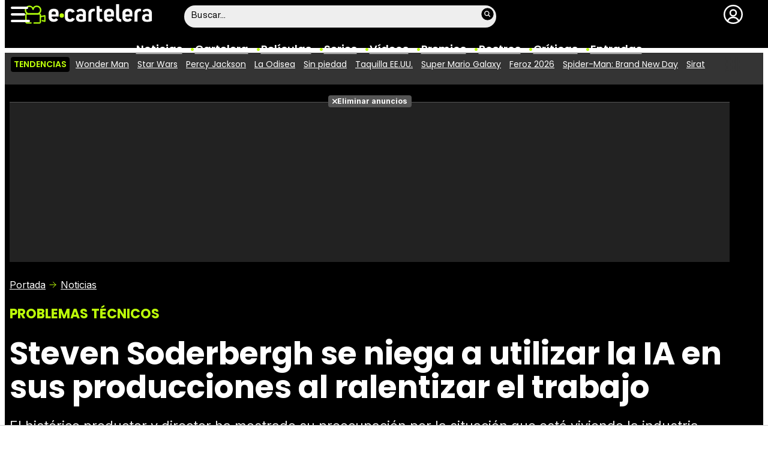

--- FILE ---
content_type: text/html; charset=UTF-8
request_url: https://www.ecartelera.com/noticias/steven-soderbergh-niega-utilizar-ia-producciones-74323/
body_size: 32459
content:
<!DOCTYPE html>
<html lang="es">
<head>
	<title>Steven Soderbergh se niega a utilizar la IA en sus producciones al ralentizar el trabajo - eCartelera</title>
	<meta charset="utf-8">
	<meta name="viewport" content="width=device-width, initial-scale=1.0, maximum-scale=5.0">
		<meta name="keywords" content="ecartelera, películas, pelis, cine, cartelera, actores, actrices, estrellas, fotos, trailers, videos, fotogramas" />
		<meta name="description" content="El histórico productor y director ha mostrado su preocupación por la situación que está viviendo la industria." />
	<meta name="robots" content="max-image-preview:large">	<link rel="preconnect" href="https://pagead2.googlesyndication.com">
<link rel="preconnect" href="https://adservice.google.com">
<link rel="preconnect" href="https://ad.doubleclick.net">
<link rel="preconnect" href="https://www.google.com">
<link rel="preconnect" href="https://ssl.google-analytics.com">
<link rel="preconnect" href="https://tags.refinery89.com">
<link rel="preconnect" href="https://fonts.googleapis.com">
<link rel="preconnect" href="https://fonts.gstatic.com/" crossorigin />
<link rel="preload" as="style" href="https://fonts.googleapis.com/css2?family=Poppins:wght@400;600;700&family=Inter:wght@400;700&display=swap" onload="this.onload=null;this.rel='stylesheet'">
<noscript><link rel="stylesheet" href="https://fonts.googleapis.com/css2?family=Poppins:wght@400;600;700&family=Inter:wght@400;700&display=swap"></noscript>
<link rel="preload" href="/css/fonts/HelveticaNowDisplay-Regular.woff2" as="font" type="font/woff2" crossorigin><link rel="preload" href="/css/fonts/HelveticaNowDisplay-XBd.woff2" as="font" type="font/woff2" crossorigin>
<link rel="preload" href="/js/video.min.js" as="script">
<link rel="preload" href="//imasdk.googleapis.com/js/sdkloader/ima3.js" as="script">
<link fetchpriority="high" rel="preload" as="image" href="https://www.ecartelera.com/images/noticias/74300/74323-h7.webp" media="(max-width:300px)" type="image/webp"/>
<link fetchpriority="high" rel="preload" as="image" href="https://www.ecartelera.com/images/noticias/74300/74323-h6.webp" media="(min-width:301px) and (max-width:500px)" type="image/webp"/>
<link fetchpriority="high" rel="preload" as="image" href="https://www.ecartelera.com/images/noticias/74300/74323-h5.webp" media="(min-width:501px) and (max-width:750px)" type="image/webp"/>
<link fetchpriority="high" rel="preload" as="image" href="https://www.ecartelera.com/images/noticias/74300/74323-h4.webp" media="(min-width:751px) and (max-width:1100px)" type="image/webp"/>
<link fetchpriority="high" rel="preload" as="image" href="https://www.ecartelera.com/images/noticias/74300/74323-h3.webp" media="(min-width:1101px)" type="image/webp"/>
	<link rel="canonical" href="https://www.ecartelera.com/noticias/steven-soderbergh-niega-utilizar-ia-producciones-74323/">	<meta property="og:locale" content="es_ES" />
<meta property="og:site_name" content="eCartelera" />
<meta property="og:title" content="Steven Soderbergh se niega a utilizar la IA en sus producciones al ralentizar el trabajo"/>
<meta property="og:url" content="https://www.ecartelera.com/noticias/steven-soderbergh-niega-utilizar-ia-producciones-74323/"/>
<meta property="og:description" content="El histórico productor y director ha mostrado su preocupación por la situación que está viviendo la industria."/>
<meta property="og:type" content="article"/>
<meta property="og:image" content="https://www.ecartelera.com/images/noticias/74300/74323-h2.jpg"/>
<meta property="og:image:type" content="image/jpeg"/>
<meta property="og:image:alt" content="Steven Soderbergh y su esposa Jules Asner asisten a una première en Londres"/><meta property="og:image:width" content="2000"/>
<meta property="og:image:height" content="1250"/>
<meta property="og:updated_time" content="2023-08-07T09:50:35+02:00"/>
<meta property="article:modified_time" content="2023-08-07T09:50:35+02:00"/>
<meta property="article:published_time" content="2023-08-05T16:45:00+02:00"/>
<meta property="article:author" content=""/>
<meta name="DC.title" content="Steven Soderbergh se niega a utilizar la IA en sus producciones al ralentizar el trabajo"/>
<meta name="DC.description" content="El histórico productor y director ha mostrado su preocupación por la situación que está viviendo la industria.">
<meta name="DC.identifier" content="https://www.ecartelera.com/noticias/steven-soderbergh-niega-utilizar-ia-producciones-74323/"/>
<meta name="DC.creator" content=""/>
<meta name="DC.subject" content="cine, series, steven sorderbergh"/>
<meta name="DC.date" content="2023-08-05T16:45:00+02:00"/>
<meta name="DC.date.modified" content="2023-08-07T09:50:35+02:00"/>
<meta name="DC.language" content="es">
<meta name="DC.publisher" content="eCartelera" />
<meta name="twitter:card" content="summary_large_image">
<meta name="twitter:site" content="@ecartelera">
<meta name="twitter:url" content="https://www.ecartelera.com/noticias/steven-soderbergh-niega-utilizar-ia-producciones-74323/">
<meta name="twitter:title" content="Steven Soderbergh se niega a utilizar la IA en sus producciones al ralentizar el trabajo"/>
<meta name="twitter:image" content="https://www.ecartelera.com/images/noticias/74300/74323-h2.jpg">
<meta property="publishDate" content="2023-08-05T16:45:00+02:00"/>
<link rel="image_src" href="https://www.ecartelera.com/images/noticias/74300/74323-h2.jpg" />
<link rel="alternate" href="https://www.ecartelera.com/noticias/steven-soderbergh-niega-utilizar-ia-producciones-74323/" hreflang="es-es" />
<link rel="alternate" href="https://www.ecartelera.com/noticias/steven-soderbergh-niega-utilizar-ia-producciones-74323/" hreflang="x-default" />
	<script type="application/ld+json">{"@context":"https:\/\/schema.org","@type":"WebSite","url":"https:\/\/www.ecartelera.com","name":"eCartelera","description":"Noticias y cartelera de cine en Espa\u00f1a: eCartelera","publisher":{"name":"eCartelera","url":"https:\/\/www.ecartelera.com"},"potentialAction":{"type":"SearchAction","name":"Buscador eCartelera","target":{"@type":"EntryPoint","urlTemplate":"https:\/\/www.ecartelera.com\/buscar\/?q={search_term_string}"},"query-input":"required name=search_term_string"},"inLanguage":"es"}</script><script type="application/ld+json">{"@context":"https:\/\/schema.org","@type":"BreadcrumbList","name":"Noticias de Cine","itemListElement":[{"@type":"ListItem","position":1,"item":{"@type":"Thing","@id":"https:\/\/www.ecartelera.com","url":"https:\/\/www.ecartelera.com","name":"eCartelera"}},{"@type":"ListItem","position":2,"item":{"@type":"Thing","@id":"https:\/\/www.ecartelera.com\/noticias\/","url":"https:\/\/www.ecartelera.com\/noticias\/","name":"Noticias"}},{"@type":"ListItem","position":3,"item":{"@type":"Thing","@id":"https:\/\/www.ecartelera.com\/noticias\/actualidad\/","url":"https:\/\/www.ecartelera.com\/noticias\/actualidad\/","name":"Cine"}},{"@type":"ListItem","position":4,"item":{"@type":"NewsArticle","@id":"https:\/\/www.ecartelera.com\/noticias\/steven-soderbergh-niega-utilizar-ia-producciones-74323\/","url":"https:\/\/www.ecartelera.com\/noticias\/steven-soderbergh-niega-utilizar-ia-producciones-74323\/","name":"Steven Soderbergh se niega a utilizar la IA en sus producciones al ralentizar el trabajo","headline":"Steven Soderbergh se niega a utilizar la IA en sus producciones al ralentizar el trabajo","author":{"@type":"Person","name":null},"image":{"@type":"ImageObject","inLanguage":"es","url":"https:\/\/www.ecartelera.com\/images\/noticias\/74300\/74323-h2.jpg","contentUrl":"https:\/\/www.ecartelera.com\/images\/noticias\/74300\/74323-h2.jpg","width":2000,"height":1250,"caption":"Steven Soderbergh se niega a utilizar la IA en sus producciones al ralentizar el trabajo"}}}]}</script><script type="application/ld+json">{"@context":"https://schema.org","@type":"Article","url":"https://www.ecartelera.com/noticias/steven-soderbergh-niega-utilizar-ia-producciones-74323/","headline":"Steven Soderbergh se niega a utilizar la IA en sus producciones al ralentizar el trabajo","description":"El histórico productor y director ha mostrado su preocupación por la situación que está viviendo la industria.","datePublished":"2023-08-05T16:45:00+02:00","dateModified":"2023-08-07T09:50:35+02:00","articleBody":"En un momento como el actual, donde la inteligencia artificial ha estado presente en todo momento, no es de extrañar que se esté produciendo un cambio en la tendencia de consumo por parte de los usuarios. Esto ha hecho que muchas empresas de Hollywood estén gestionando los resultados que están obteniendo de una manera distinta a la habitual, llegando a manipularlos para que no salgan a la luz sin que les afecte. Esto es lo que ha estado denunciando Steven Soderbergh, que ha asegurado que existe una gran falta de transparencia en el sector, por lo que no se puede evaluar la situación real.El director y productor de &#39;Command Z&#39;, ha asegurado que en los últimos meses la llegada de la inteligencia artificial en los procesos de producción ha sido esencial, aunque al mismo tiempo puede suponer un grave problema para el futuro del séptimo arte. Eso sí, le preocupa en exceso que los datos que recibe de las plataformas sean nulos prácticamente, donde no les facilitan las estadísticas y únicamente reciben un feedback verbal con adjetivos: &quot;Hay dos razones potenciales por las que no estamos recibiendo toda la información. Una es que todos están ganando mucho más dinero de lo que nadie sabe y que no está dispuesto a decírnoslo. La otra es que están ganando mucho menos dinero de lo que nadie sabe&quot;.Sea como sea, esta situación podría suponer que desde Wall Street tomen cartas en el asunto y eso se traduzca en una acción unilateral que supondría un ajuste de presupuesto. Este les perjudicaría gravemente, viendo como sus ingresos disminuyen notoriamente y tienen que apretarse el cinturón para las próximas producciones. Rechazo absoluto a la IALa Inteligencia Artificial ha llegado para ayudarnos o no. En ese sentido, el director ha sido claro y ha indicado que no sirve de nada tener un departamento específico cuando tiene que estar detrás los humanos adaptando todo para las producciones que están realizando: &quot;Tengo la impresión de que los ejecutivos con los que estoy trabajando, o con los que estuve trabajando, no necesitan más trabajo. Que están abrumados. ¿La idea de controlar un departamento que va a generar material nuevo, basado en sus ideas a través de IA, que luego tendrá que ser curado y mejorado por humanos? yo no lo haría Simplemente no creo que podamos ser reemplazados así. Simplemente no lo hago&quot;, comentaba Soderbergh.No queda duda de que los nuevos tiempos en los que se mueve la industria del audiovisual internacional y mundial son convulsos, aunque sean muchos los especialistas que han indicado que es demasiado pronto para poner sobre la mesa todas las cartas. En ese sentido, se considera que es mejor evaluar toda la situación y así evitar que se produzcan situaciones de tensión en los próximos años que ralenticen el proceso creativo de muchas series y películas.","thumbnailUrl":"https://www.ecartelera.com/images/noticias/74300/74323-c.jpg","keywords":["cine","series","steven sorderbergh"],"articleSection":"Cine","isAccessibleForFree":true,"inLanguage":"es","copyrightYear":"2023","author":{"@type":"Person","name":"Alejandro Delgado Martínez","url":"https://www.ecartelera.com/autores/alejandro-delgado/"},"image":{"@type":"ImageObject","inLanguage":"es","url":"https://www.ecartelera.com/images/noticias/74300/74323-h2.jpg","width":2000,"height":1250,"caption":"Steven Soderbergh y su esposa Jules Asner asisten a una première en Londres"},"publisher":{"@type":"Organization","name":"eCartelera","url":"https://www.ecartelera.com","sameAs":["https://twitter.com/ecartelera","https://www.facebook.com/ecarteleracom","https://www.instagram.com/ecartelera","https://www.tiktok.com/@ecartelera","https://www.youtube.com/@ecartelera"],"logo":{"@type":"ImageObject","name":"Logo eCartelera","inLanguage":"es","url":"https://www.ecartelera.com/images/ecartelerag.png","width":600,"height":60,"caption":"eCartelera"}}}</script>
	<link rel="icon" href="/favicon.ico" sizes="any">
<link rel="icon" href="/favicon.svg" type="image/svg+xml">
<link rel="apple-touch-icon" sizes="180x180" href="/apple-touch-icon.png">
<link rel="manifest" href="/site.webmanifest">
<link rel="mask-icon" href="/safari-pinned-tab.svg" color="#bcfd0b">
<meta name="theme-color" content="#bcfd0b">	<link href="https://www.ecartelera.com/st.min.css?v=0.67" rel="stylesheet">
		<link rel="preload" href="https://www.ecartelera.com/css/videojs/player.css?v=1.0.0" as="style" onload="this.onload=null;this.rel='stylesheet'"><noscript><link rel="stylesheet" href="https://www.ecartelera.com/css/videojs/player.css?v=1.0.0"></noscript>
	<link rel="preload" href="https://www.ecartelera.com/css/videojs/theme.min.css?v=1.0.4" as="style" onload="this.onload=null;this.rel='stylesheet'"><noscript><link rel="stylesheet" href="https://www.ecartelera.com/css/videojs/theme.min.css?v=1.0.4"></noscript>
			<link rel="alternate" type="application/rss+xml" title="eCartelera RSS" href="https://www.ecartelera.com/rss/feed.xml" />
	
						<script src="https://tags.refinery89.com/ecarteleracom.js" async></script>    

<!-- Google Tag Manager --> 
<script>(function(w,d,s,l,i){w[l]=w[l]||[];w[l].push({'gtm.start': 
new Date().getTime(),event:'gtm.js'});var f=d.getElementsByTagName(s)[0], 
j=d.createElement(s),dl=l!='dataLayer'?'&l='+l:'';j.async=true;j.src= 
'https://www.googletagmanager.com/gtm.js?id='+i+dl;f.parentNode.insertBefore(j,f); 
})(window,document,'script','dataLayer','GTM-KD2VSFX6');</script> 
<!-- End Google Tag Manager --> 

					
<!-- Google Tag Manager -->
<script>(function(w,d,s,l,i){w[l]=w[l]||[];w[l].push({'gtm.start':
new Date().getTime(),event:'gtm.js'});var f=d.getElementsByTagName(s)[0],
j=d.createElement(s),dl=l!='dataLayer'?'&l='+l:'';j.async=true;j.src=
'https://www.googletagmanager.com/gtm.js?id='+i+dl;f.parentNode.insertBefore(j,f);
})(window,document,'script','dataLayer','GTM-K94J7VF');</script>
<!-- End Google Tag Manager -->
<script type="text/javascript">
(function(i,s,o,g,r,a,m){i['GoogleAnalyticsObject']=r;i[r]=i[r]||function(){
	(i[r].q=i[r].q||[]).push(arguments)},i[r].l=1*new Date();a=s.createElement(o),
	m=s.getElementsByTagName(o)[0];a.async=1;a.src=g;m.parentNode.insertBefore(a,m)
})(window,document,'script','//www.google-analytics.com/analytics.js','ga');	

ga('create', 'UA-3225565-1', 'auto', 'main');
ga('create', 'UA-37727950-1', 'auto', 'secondary');
ga('main.send', 'pageview');
ga('secondary.send', 'pageview');
console.log("Iniciando módulo: Analytics");

var myVar=setInterval(function(){refresca()},240000);
function refresca(){
	ga("main.send", "event", "NoBounce", "refresh", "240");
	ga("secondary.send", "event", "NoBounce", "refresh", "240");
}

</script>		<script src="https://cdn.gravitec.net/storage/ce65d792b470fee0e061f3405fdd5e05/client.js" async></script>
			<script async src="https://srv.tunefindforfans.com/fruits/mangos.js"></script>
	<script type="text/javascript">
		//  TF-TV - ecartelera.com - TV+
		window.amplified = window.amplified || { init: [] };
		amplified.init.push(function() {
			amplified.setParams({
				tv_term: "",
			});
			amplified.pushAdUnit(100006421);
			amplified.pushAdUnit(100006562);
			amplified.run();
		});
	</script>
		
		<script> 
		(function(d,s,id,h,t){ 
		var js,r,djs = d.getElementsByTagName(s)[0]; 
		if (d.getElementById(id)) {return;} 
		js = d.createElement('script');js.id =id;js.async=1; 
		js.h=h;js.t=t; 
		r=encodeURI(btoa(d.referrer)); 
		js.src="//"+h+"/pixel/js/"+t+"/"+r; 
		djs.parentNode.insertBefore(js, djs); 
		}(document, 'script', 'dogtrack-pixel','noxv.spxl.socy.es', 'NOXV_491_646_733')); 
		</script> 
	
</head>
<body class="preload ref-articulo">
	<style>
.fc-consent-root .fc-dialog-container { max-width:725px !important; }
.fc-consent-root .fc-dialog { border-radius:8px !important; }
.fc-consent-root .fc-dialog-restricted-content { max-width:535px !important; }
.fc-consent-root .fc-choice-dialog .fc-footer-buttons-divider { max-width:535px !important; }
.fc-consent-root .fc-footer-buttons { max-width:535px !important; }
.fc-consent-root .fc-stacks .fc-stack-icon i { color:rgba(75,160,242,1) !important; }
.fc-consent-root .fc-stacks .fc-stack-icon { background-color:rgba(75,160,242,.24) !important;}
.fc-consent-root .fc-manage-options-third-button-label { color:#0f4477 !important; }
.fc-consent-root .fc-primary-button .fc-button-background { background:#42af07 !important; }
.fc-consent-root .fc-data-preferences-accept-all.fc-secondary-button .fc-button-background { background:#42af07 !important; border:0 !important; }
.fc-consent-root .fc-vendor-preferences-accept-all.fc-secondary-button .fc-button-background { background:#42af07 !important; border:0 !important; }
.fc-consent-root .fc-data-preferences-accept-all.fc-secondary-button .fc-button-label { color:#FFF !important; }
.fc-consent-root .fc-vendor-preferences-accept-all.fc-secondary-button .fc-button-label { color:#FFF !important; }
.fc-consent-root .fc-confirm-choices.fc-primary-button .fc-button-background { background:#FAFBFC !important; }
.fc-consent-root .fc-confirm-choices.fc-primary-button .fc-button-label { color:#222 !important; }
</style>
<script>
window.googlefc = window.googlefc || {};
window.googlefc.callbackQueue = window.googlefc.callbackQueue || [];

window.googlefc.callbackQueue.push({
'CONSENT_DATA_READY':
() => __tcfapi('addEventListener', 2.2, (data, success) => {

if (success) {
  const isPersonalized = data.purpose.consents[1];
  if (isPersonalized == false) {
	var currentUrl = window.location.href;
	document.cookie = "cmp-returnurl=" + (currentUrl || "") + "; path=/";
	window.location.href = 'https://www.ecartelera.com/suscribirse/cookies/';
  }
} 

})
});
</script>
	
<header><!-- Google Tag Manager (noscript) -->
<noscript><iframe src="https://www.googletagmanager.com/ns.html?id=GTM-K94J7VF"
height="0" width="0" style="display:none;visibility:hidden"></iframe></noscript>
<!-- End Google Tag Manager (noscript) -->

<div class="cnt">
	<div class="top-band">
		<div id="menu-bar" onclick="mainmenu();"><span></span><span></span><span></span></div>
		<div class="navigation">
			<div class="ecartelera" onclick="window.location.href='https://www.ecartelera.com'"><span>eCartelera</span></div>
		</div>
		<div class="search"><div class="form" id="busc-header">
				<form method="get" id="busqueda" action="https://www.ecartelera.com/buscar/">
			<input type="text" name="q" autocomplete="off" id="inputString" onfocus="this.value=''" value="Buscar..."/>
		</form>
		<div id="resultados"></div>
				</div></div>
		<div class="user" id="user"><div class="login" onclick="mainlogin();"><span>Login</span></div></div>
	</div>
<nav>
	<ul>
		<li><a href="https://www.ecartelera.com/noticias/">Noticias</a></li>
		<li><a href="https://www.ecartelera.com/cartelera/">Cartelera</a></li>
		<li><a href="https://www.ecartelera.com/peliculas/">Pel&iacute;culas</a></li>
		<li><a href="https://www.ecartelera.com/series/">Series</a></li>
		<li><a href="https://www.ecartelera.com/videos/">Vídeos</a></li>
		<li><a href="https://www.ecartelera.com/premios/">Premios</a></li>
		<li><a href="https://www.ecartelera.com/personas/">Rostros</a></li>
				<li><a href="https://www.ecartelera.com/criticas/">Críticas</a></li>
		<li><a href="https://entradas.ecartelera.com">Entradas</a></li>
			</ul>
</nav>	
</div>
</header>
<div id="overlay-menu"><div class="cnt">
	<div class="search">
		<div class="form" id="busc-overlay"></div>
	</div>
	<ul>
		<li><a href="https://www.ecartelera.com/noticias/">Noticias</a></li>
		<li><a href="https://www.ecartelera.com/cartelera/">Cartelera</a></li>
		<li><a href="https://www.ecartelera.com/peliculas/">Pel&iacute;culas</a></li>
		<li><a href="https://www.ecartelera.com/series/">Series</a></li>
		<li><a href="https://www.ecartelera.com/videos/">Vídeos</a></li>
		<li><a href="https://www.ecartelera.com/taquilla/">Taquilla</a></li>
		<li><a href="https://www.ecartelera.com/fotos/">Fotos</a></li>
		<li><a href="https://www.ecartelera.com/premios/">Premios</a></li>
		<li><a href="https://www.ecartelera.com/personas/">Rostros</a></li>
				<li><a href="https://www.ecartelera.com/criticas/">Críticas</a></li>
		<li><a href="https://entradas.ecartelera.com">Entradas</a></li>
			</ul>
</div></div>
<div id="overlay-user"></div>
<div class="trends" data-country="NULL">
	<div class="cnt"><div class="scrollable">
		<strong class="trend-tit">Tendencias</strong>
				<span class="trend-item"><a href="https://www.ecartelera.com/noticias/critica-wonder-man-marvel-mira-espejo-mucho-corazon-83087/" title="Wonder Man">Wonder Man</a></span>
				<span class="trend-item"><a href="https://www.ecartelera.com/noticias/taika-waititi-tiene-objetivo-claro-proyecto-star-wars-83083/" title="Star Wars">Star Wars</a></span>
				<span class="trend-item"><a href="https://www.ecartelera.com/noticias/percy-jackson-walker-scobell-comparaciones-logan-lerman-83086/" title="Percy Jackson">Percy Jackson</a></span>
				<span class="trend-item"><a href="https://www.ecartelera.com/noticias/travis-scott-debuta-actor-odisea-nolan-83084/" title="La Odisea">La Odisea</a></span>
				<span class="trend-item"><a href="https://www.ecartelera.com/noticias/chris-pratt-propuso-utilizar-ia-jueza-piedad-83085/" title="Sin piedad">Sin piedad</a></span>
				<span class="trend-item"><a href="https://www.ecartelera.com/noticias/chris-pratt-acaba-con-el-reinado-de-avatar-fuego-y-ceniza-83082/" title="Taquilla EE.UU.">Taquilla EE.UU.</a></span>
				<span class="trend-item"><a href="https://www.ecartelera.com/noticias/super-mario-galaxy-la-pelcula-yoshi-se-une-a-mario-y-luigi-83080/" title="Super Mario Galaxy">Super Mario Galaxy</a></span>
				<span class="trend-item"><a href="https://www.ecartelera.com/noticias/domingos-yakarta-poquita-fe-triunfan-feroz-2026-83076/" title="Feroz 2026">Feroz 2026</a></span>
				<span class="trend-item"><a href="https://www.ecartelera.com/noticias/director-spider-man-brand-new-day-cambio-tono-83081/" title="Spider-Man: Brand New Day">Spider-Man: Brand New Day</a></span>
				<span class="trend-item"><a href="https://www.ecartelera.com/noticias/sirat-pelicula-espanola-aclamada-ninguneada-feroz-83079/" title="Sirat">Sirat</a></span>
			</div></div>
</div>
<main>
			<style>.swrap{max-width:100%;display:flex;overflow-x:scroll;overflow-y:hidden;white-space:nowrap;-webkit-overflow-scrolling:touch;scrollbar-width:none;min-width:0;gap:15px;scrollbar-width:thin}.swrap::-webkit-scrollbar{height:4px;background:#ddd;border-radius:6px}.swrap::-webkit-scrollbar-thumb{background:#759e0b;border-radius:4px}.sitem{width:120px;text-align:center;white-space:normal}.sitem img{border-radius:10px;margin-bottom:2px}.sitem a{font-family:var(--fontdest);font-weight:700;color:#000;font-size:16px;line-height:1.15em}.sitem:hover{cursor:pointer}.sitem:hover a{text-decoration:underline}.sagitem{position:relative;margin:0 0 10px;border-radius:10px;overflow:hidden;line-height:0}.sagitem:hover{cursor:pointer}.sagitem img{width:100%;height:auto}.sagitem a{display:block;width:100%;position:absolute;bottom:0;left:0;line-height:1.1em;background:rgb(0 0 0 / .7);padding:5px 10px;font-family:var(--fontdest);font-weight:700;color:#fff}.pitem{position:relative;border-radius:10px;overflow:hidden;background:#000;margin:0 0 14px}.pitem:last-of-type{margin:0}.pitemwrap{line-height:0;position:relative}.pitemwrap img{width:100%;height:auto}.pitemwrap a{display:block;width:100%;position:absolute;bottom:0;left:0;line-height:1.1em;background:rgb(0 0 0 / .7);padding:6px 10px;font-family:var(--fontdest);font-weight:700;color:#fff;font-size:20px}.pitemwrap .nota{display:block;position:absolute;top:10px;right:10px;line-height:1em;width:40px;height:40px;border:2px solid #fff;border-radius:40px;font-family:var(--fontstd);color:#fff;text-align:center;padding-top:9px}.pitem ul{font-family:var(--fontstd);padding:6px 10px 15px;color:#ddd;font-size:15px;list-style:none}.pitem ul li{margin-bottom:4px}.pitem ul li a{color:#fff}.pitem ul li a:hover{text-decoration:underline}.pitem .year{color:var(--cdest);font-weight:800;font-size:18px}.pitem .length:after,.pitem .country:after{content:"|";color:#999;margin-left:5px}.pitem .cast a:after{content:", "}.pitem .cast a:last-of-type:after{display:none}.gal-box{margin:20px 0 22px;background:#eeee;border-radius:16px}.gal-tit{background:#111;display:inline-block;border-radius:16px;color:#fff;font-family:var(--fontdest);padding:14px 34px;font-size:18px;font-weight:600;margin-top:-20px}.gal-cnt{padding:16px}.gal-subtit{font-family:var(--fontdest);font-weight:700;color:#000;font-size:19px;line-height:1.15em;margin:0 0 10px}.gal-subtit a{color:#000}.gal-subtit a:hover{text-decoration:underline}.gal-wrap{max-width:100%;display:flex;overflow-x:scroll;overflow-y:hidden;white-space:nowrap;-webkit-overflow-scrolling:touch;scrollbar-width:none;min-width:0;gap:15px;scrollbar-width:thin}.gal-wrap::-webkit-scrollbar{height:4px;background:#ddd;border-radius:6px}.gal-wrap::-webkit-scrollbar-thumb{background:#759e0b;border-radius:4px}.gal-pitem{flex:0 0 180px;white-space:normal;padding:0 0 10px;font-family:"Inter",sans-serif;font-size:14px}.gal-pitem a{color:#000}.gal-pitem:hover a{text-decoration:underline}.gal-pitem:hover{cursor:pointer}.gal-pitem img{width:100%;height:auto;border-radius:10px;margin:0 0 2px}article .txt img{max-width:100%;height:auto}article .txt .cuadro{background:#111;border-radius:14px;padding:14px;display:flex;color:#fff;gap:14px}article .txt .cuadro .nota{flex:0 0 100px;text-align:center}article .txt .cuadro .nota span{display:block;width:80px;height:80px;margin-inline:auto;font-size:52px;border:2px solid #fff;border-radius:100px;text-align:center;padding-top:20px}article .txt .cuadro .info div{margin:0 0 8px;font-size:.88em;line-height:1.3em}article .txt .cuadro .info div::last-of-type{margin:0}article .txt h3{font-weight:700;font-size:22px;margin-bottom:8px}article .spoilers{background:#333;border-radius:12px;margin:0 0 20px;padding:16px;display:flex;gap:10px}article .spoilers svg{width:65px;height:auto}article .spoilers .spoilers-cnt{font-family:var(--fontstd);color:#fff;font-size:.9em;line-height:1.2em}article .spoilers .spoilers-text{margin:0 0 5px}article .spoilers .spoilers-desc{color:#eee;font-size:.8em;line-height:1.1em}article .txt ul{margin:0 0 20px 24px}article .txt ul li{margin-bottom:2px;padding-left:4px}article .txt ul li ul{font-size:92%}article .txt ul li::marker{content:"•";color:#5cd403;font-size:104%}article .txt ul li ul li::marker{content:"•";color:#3a8304;font-size:102%}article .txt .imgdob{width:calc(100% + 180px);margin:0 -90px 36px;display:flex;gap:18px}article .txt .imgdob .imgnc{width:100%;margin:0}article iframe[src*="youtube.com"]{height:auto;aspect-ratio:16/9}article figure,.openmedia{position:relative;cursor:pointer}article figure::before,.openmedia:before{content:"";width:27px;height:27px;background:url(/images/icn-maximize.svg);background-size:contain;position:absolute;top:16px;right:16px;filter:drop-shadow(0 0 2px rgb(255 255 255 / .4)) invert(1);transition:0.2s ease-in-out}article figure:hover::before,.openmedia:hover::before{width:32px;height:32px}article figcaption{font-size:16px;margin-top:-6px;line-height:1.25em}article figcaption::before{content:"";display:inline-block;background:url(/images/icn-camera.svg);width:16px;height:16px;background-size:contain;margin-right:4px;vertical-align:-1.5px}article figcaption span{color:#999}.bullets{margin-top:15px;list-style:none;font-size:18px}.bullets li{margin:0 0 5px;color:#ccc}.bullets li a{color:#fff;text-decoration:underline;text-decoration-color:#444}.bullets li a:hover{text-decoration-color:var(--cdest)}.bullets li::before{content:"●";margin:0 5px 0 0;color:var(--cdest);vertical-align:1px;line-height:1.2em}.main-fig figcaption{color:#555;padding:2px 16px 0;font-size:14.2px}.main-fig figcaption span{color:#888}.top .info{display:flex;gap:12px;line-height:1em;min-width:0}.top .info.wcom{margin:12px 0 17px;align-items:center}.top .info.wcom .icnt{flex-grow:1;display:flex;flex-direction:column;gap:1px;min-width:0;max-width:100%}.iopt{display:flex;gap:12px;align-items:center}.iwrap{display:flex;gap:12px;flex-grow:1;align-items:center;min-width:0;max-width:100%}.isoc{background:#222;border-radius:30px;display:flex;gap:10px;font-size:14px;color:#eee;padding:4px 14px;align-items:center}.isoc ul{list-style:none;display:flex;gap:6px}.isoc ul li button{width:34px;height:34px;border-radius:34px;border:0;filter:invert(1);display:flex;justify-content:center;align-items:center}.isoc ul li button:hover{cursor:pointer}.iavatar picture{width:60px;height:60px;display:block;overflow:hidden;border-radius:50px;display:flex;justify-content:center;align-items:center;box-sizing:border-box;transition:border 0.25s ease-in-out}.iavatar img{object-fit:cover;width:100%;height:auto;border-radius:50px;transition:0.25s ease-in-out}.iavatar:hover img{width:85px}.iavatar:hover picture{border:3px solid var(--cdest)}.iavatar a{line-height:0;display:block}.icbtm{font-size:13.5px;color:#999;white-space:nowrap;text-overflow:ellipsis;overflow:hidden}.std-date{white-space:nowrap}.std-author a{color:#fff}.std-author a:hover{text-decoration:underline;text-decoration-color:var(--cdest)}.ictop{line-height:1.1em}.auth-more{cursor:pointer}.auth-more:before{content:"";display:inline-block;width:19px;height:19px;background:url(/images/icn-chevron.svg);transform:rotate(90deg);background-size:contain;filter:invert(95%) sepia(73%) saturate(6326%) hue-rotate(19deg) brightness(107%) contrast(99%);vertical-align:-4px;transition:0.25s ease-in-out}.auth-more.on:before{transform:rotate(-90deg)}.auth-more i{display:none}#author-info{max-height:0;overflow:hidden;transition:0.25s ease-in-out}#author-info.on{max-height:400px}#commlink{background:#333;padding-left:52px;position:relative;font-weight:700;padding-top:12px;padding-bottom:12px}#commlink:before{content:"";display:block;width:34px;height:34px;background:url(/images/icl-comments.svg);background-size:contain;position:absolute;top:5px;left:12px}@media (max-width:1000px){article .txt .imgdob{width:calc(100% + 140px);margin:0 -70px 36px;gap:14px}}@media (max-width:700px){.bullets{font-size:17px}.top .info.wcom{flex-direction:column}.iopt{gap:8px}.isoc{font-size:13px}.isoc ul{gap:5px}#commlink{text-align:center}}@media (max-width:650px){article .txt .imgdob{width:calc(100% + 90px);margin:0 -45px 36px;gap:12px}}@media (max-width:500px){article .txt .imgdob{width:calc(100% + 20px);margin:0 -10px 36px;gap:10px}article .imgdob figcaption{font-size:14px}}@media (max-width:450px){.bullets{font-size:14.5px}article figcaption{font-size:15px}}@media (max-width:415px){.isoc p{display:none}}</style><div class="top wf">
<div class="cnt">
		<div class="pub-top apwrap">
		<div id='top' class="apcnt"></div>
		<div id='x01'></div>
	</div>
		<div class="breadcrumb">
		<span class="wa"><a href="https://www.ecartelera.com">Portada</a></span>
		<a href="/noticias/">Noticias</a>
	</div>

	<p class="std-pretit">PROBLEMAS TÉCNICOS</p>
	<h1 class="std-tit">Steven Soderbergh se niega a utilizar la IA en sus producciones al ralentizar el trabajo</h1>
	<p class="std-desc">El histórico productor y director ha mostrado su preocupación por la situación que está viviendo la industria.</p>
		<ul class="bullets">
		<li><a href="https://www.ecartelera.com/noticias/magic-mike-last-dance-trailer-channing-tatum-imagen-71228/" title="&#039;Magic Mike&#039;s Last Dance&#039;: Primer tráiler del final de la trilogía stripper de Channing Tatum">'Magic Mike's Last Dance': Primer tráiler del final de la trilogía stripper de Channing Tatum</a></li>
		<li><a href="https://www.ecartelera.com/noticias/ultimo-baile-magic-mike-llega-espana-hbo-sin-pasar-por-cines-73493/" title="&#039;El último baile de Magic Mike&#039; llega por fin a España de la mano de HBO Max, sin pasar por los cines">'El último baile de Magic Mike' llega por fin a España de la mano de HBO Max, sin pasar por los cines</a></li>
		<li><a href="https://www.ecartelera.com/noticias/magic-mike-last-dance-salma-hayek-channing-tatum-imagen-70920/" title="&#039;Magic Mike&#039;s Last Dance&#039;: Salma Hayek toca los abdominales de Channing Tatum en la primera imagen">'Magic Mike's Last Dance': Salma Hayek toca los abdominales de Channing Tatum en la primera imagen</a></li>
		</ul>
		<div class="info wcom">
		<div class="iwrap">
		<div class="iavatar"><a href="https://www.ecartelera.com/autores/alejandro-delgado/">
			<picture>
				<source srcset="https://www.ecartelera.com/images/autores/0000/292-c4.webp" type="image/webp">
				<img src="https://www.ecartelera.com/images/autores/0000/292-c4.jpg" alt="Alejandro Delgado Martínez" width="60" height="60">
			</picture>
		</a></div>		<div class="icnt">
			<div class="ictop"><span class="std-author">Por <a href="https://www.ecartelera.com/autores/alejandro-delgado/"><b>Alejandro Delgado Martínez</b></a> <span class="auth-more" data-id="292" data-load="0"><i>Más</i></span></span>
		<span class="std-date"><b> 5 de Agosto 2023 | 16:45</b></span></div>
			<div class="icbtm">Redactor y periodista especializado en cine y series.</div>		</div>
		</div>
		<div class="iopt">
		<div class="isoc">
			<p>Comparte:</p>
			<ul>
				<li><button aria-label="Copiar enlace" onclick="navigator.clipboard.writeText('https://www.ecartelera.com/noticias/steven-soderbergh-niega-utilizar-ia-producciones-74323/'); return false;"><svg xmlns="http://www.w3.org/2000/svg" height="24" viewBox="0 0 32 32" width="24"><path d="M26.606 5.394a7.509 7.509 0 0 0-10.606 0l-.707.707a1 1 0 0 0 0 1.414l1.414 1.414a1 1 0 0 0 1.414 0l.707-.707a3.5 3.5 0 0 1 4.95 4.95l-3.536 3.535a3.522 3.522 0 0 1-4.712.217l-.767-.641a1 1 0 0 0-1.409.127l-1.282 1.536a1 1 0 0 0 .127 1.409l.767.64a7.458 7.458 0 0 0 10.104-.459L26.607 16a7.5 7.5 0 0 0 0-10.606zM15.293 23.071a1 1 0 0 0-1.414 0l-.707.707a3.5 3.5 0 0 1-4.95-4.95l3.536-3.535a3.52 3.52 0 0 1 4.712-.217l.767.641a1 1 0 0 0 1.409-.127l1.282-1.536a1 1 0 0 0-.127-1.409l-.767-.64a7.458 7.458 0 0 0-10.104.459L5.393 16A7.5 7.5 0 0 0 16 26.606l.707-.707a1 1 0 0 0 0-1.414z"/></svg></button></li>
				<li><button aria-label="Compartir por correo electrónico" onclick="openEmailShareModal(); return false;"><svg viewBox="0 0 24 24" xmlns="http://www.w3.org/2000/svg" height="24" width="24" id="fi_10421464"><g id="Layer_2" data-name="Layer 2"><path d="m19 20.5h-14a4.00427 4.00427 0 0 1 -4-4v-9a4.00427 4.00427 0 0 1 4-4h14a4.00427 4.00427 0 0 1 4 4v9a4.00427 4.00427 0 0 1 -4 4zm-14-15a2.00229 2.00229 0 0 0 -2 2v9a2.00229 2.00229 0 0 0 2 2h14a2.00229 2.00229 0 0 0 2-2v-9a2.00229 2.00229 0 0 0 -2-2z"></path><path d="m12 13.43359a4.99283 4.99283 0 0 1 -3.07031-1.0542l-6.544-5.08984a1.00035 1.00035 0 0 1 1.22852-1.5791l6.54394 5.08984a2.99531 2.99531 0 0 0 3.6836 0l6.54394-5.08984a1.00035 1.00035 0 0 1 1.22852 1.5791l-6.544 5.08984a4.99587 4.99587 0 0 1 -3.07021 1.0542z"></path></g></svg></button></li>
				<li><button aria-label="Compartir en Facebook" onclick="window.open('https://www.facebook.com/sharer/sharer.php?u=https://www.ecartelera.com/noticias/steven-soderbergh-niega-utilizar-ia-producciones-74323/', '_blank'); return false;"><svg xmlns="http://www.w3.org/2000/svg" height="24" viewBox="0 0 100 100" width="24"><path d="M40.4 55.2h-9.9c-1.6 0-2.1-.6-2.1-2.1V41c0-1.6.6-2.1 2.1-2.1h9.9v-8.8c0-4 .7-7.8 2.7-11.3 2.1-3.6 5.1-6 8.9-7.4 2.5-.9 5-1.3 7.7-1.3h9.8c1.4 0 2 .6 2 2v11.4c0 1.4-.6 2-2 2l-8.1.1c-2.7 0-4.1 1.3-4.1 4.1-.1 3 0 5.9 0 9h11.6c1.6 0 2.2.6 2.2 2.2V53c0 1.6-.5 2.1-2.2 2.1H57.3v32.6c0 1.7-.5 2.3-2.3 2.3H42.5c-1.5 0-2.1-.6-2.1-2.1V55.2z"/></svg></button></li>
				<li><button aria-label="Compartir en X" onclick="window.open('https://twitter.com/intent/tweet?text=En%20:%20Steven%20Soderbergh%20se%20niega%20a%20utilizar%20la%20IA%20en%20sus%20producciones%20al%20ralentizar%20el%20trabajo&url=https%3A%2F%2Fwww.ecartelera.com%2Fnoticias%2Fsteven-soderbergh-niega-utilizar-ia-producciones-74323%2F', '_blank'); return false;"><svg xmlns="http://www.w3.org/2000/svg" viewBox="0 0 1000.8 1000.8" height="20" width="20"><path d="M2.4 32l386.4 516.6L0 968.7h87.5L427.9 601l275 367.8h297.8L592.6 423l362-391h-87.5L553.5 370.7 300.2 32H2.4h0zm128.7 64.5h136.8L872 904.3H735.3L131.1 96.5h0z"/></svg></button></li>
				<li><button aria-label="Compartir en Whatsapp" onclick="window.open('whatsapp://send?text=Steven%20Soderbergh%20se%20niega%20a%20utilizar%20la%20IA%20en%20sus%20producciones%20al%20ralentizar%20el%20trabajo%20https://www.ecartelera.com/noticias/steven-soderbergh-niega-utilizar-ia-producciones-74323/', '_blank'); return false;" data-action="share/whatsapp/share"><svg xmlns="http://www.w3.org/2000/svg" viewBox="0 0 308 308" width="22" height="22"><path d="M227.904 176.981c-.6-.288-23.054-11.345-27.044-12.781-1.629-.585-3.374-1.156-5.23-1.156-3.032 0-5.579 1.511-7.563 4.479-2.243 3.334-9.033 11.271-11.131 13.642-.274.313-.648.687-.872.687-.201 0-3.676-1.431-4.728-1.888-24.087-10.463-42.37-35.624-44.877-39.867-.358-.61-.373-.887-.376-.887.088-.323.898-1.135 1.316-1.554 1.223-1.21 2.548-2.805 3.83-4.348l1.812-2.153c1.86-2.164 2.688-3.844 3.648-5.79l.503-1.011c2.344-4.657.342-8.587-.305-9.856-.531-1.062-10.012-23.944-11.02-26.348-2.424-5.801-5.627-8.502-10.078-8.502-.413 0 0 0-1.732.073-2.109.089-13.594 1.601-18.672 4.802C90 87.918 80.89 98.74 80.89 117.772c0 17.129 10.87 33.302 15.537 39.453.116.155.329.47.638.922 17.873 26.102 40.154 45.446 62.741 54.469 21.745 8.686 32.042 9.69 37.896 9.69 2.461 0 4.43-.193 6.167-.364l1.102-.105c7.512-.666 24.02-9.22 27.775-19.655 2.958-8.219 3.738-17.199 1.77-20.458-1.348-2.216-3.671-3.331-6.612-4.743zM156.734 0C73.318 0 5.454 67.354 5.454 150.143c0 26.777 7.166 52.988 20.741 75.928L.212 302.716a4 4 0 0 0 .933 4.085C1.908 307.58 2.943 308 4 308a3.98 3.98 0 0 0 1.211-.188l79.92-25.396c21.87 11.685 46.588 17.853 71.604 17.853C240.143 300.27 308 232.923 308 150.143 308 67.354 240.143 0 156.734 0zm0 268.994c-23.539 0-46.338-6.797-65.936-19.657-.659-.433-1.424-.655-2.194-.655a4 4 0 0 0-1.212.188l-40.035 12.726 12.924-38.129a4 4 0 0 0-.561-3.647c-14.924-20.392-22.813-44.485-22.813-69.677 0-65.543 53.754-118.867 119.826-118.867 66.064 0 119.812 53.324 119.812 118.867.001 65.535-53.746 118.851-119.811 118.851z"/></svg></button></li>
			</ul>
		</div>
					<div class="tcmtb">
				<span id="commlink" data-type="not" data-id="74323">
					¡Comenta!				</span>
			</div>
				</div>
	</div>
	<div id="author-info"></div>
	<style>#amplified_100006421 { margin-bottom:30px; margin-top:-2px; height:50px; }</style>
<div id="amplified_100006421"></div>
		<figure class="main-fig" data-id="">
	<picture class="main-image">	
		<source media="(max-width:300px)" srcset="https://www.ecartelera.com/images/noticias/74300/74323-h7.webp" type="image/webp">
		<source media="(min-width:301px) and (max-width:500px)" srcset="https://www.ecartelera.com/images/noticias/74300/74323-h6.webp" type="image/webp">
		<source media="(min-width:501px) and (max-width:750px)" srcset="https://www.ecartelera.com/images/noticias/74300/74323-h5.webp" type="image/webp">
		<source media="(min-width:751px) and (max-width:1100px)" srcset="https://www.ecartelera.com/images/noticias/74300/74323-h4.webp" type="image/webp">
		<source media="(min-width:1101px)" srcset="https://www.ecartelera.com/images/noticias/74300/74323-h3.webp" type="image/webp">
		<img class="img-sup" src="https://www.ecartelera.com/images/noticias/74300/74323-h3.jpg" srcset="https://www.ecartelera.com/images/noticias/74300/74323-h7.jpg 300w, https://www.ecartelera.com/images/noticias/74300/74323-h6.jpg 500w, https://www.ecartelera.com/images/noticias/74300/74323-h5.jpg 750w, https://www.ecartelera.com/images/noticias/74300/74323-h4.jpg 1100w, https://www.ecartelera.com/images/noticias/74300/74323-h3.jpg 1500w" width="1500" height="938" alt="Steven Soderbergh y su esposa Jules Asner asisten a una première en Londres" fetchpriority="high" loading="eager" decoding="sync" sizes="100vw"/>
	</picture>
	<figcaption>Steven Soderbergh y su esposa Jules Asner asisten a una première en Londres <span>(Gtres)</span></figcaption>		</figure>
</div>
</div>
<div class="pagewrap">
	<div class="wrapper">
	<div class="wcenter">
			<article>
	<div class="txt"><p>En un momento como el actual, donde la inteligencia artificial ha estado presente en todo momento, no es de extrañar que se esté produciendo un cambio en la tendencia de consumo por parte de los usuarios. Esto ha hecho que muchas empresas de Hollywood estén gestionando los resultados que están obteniendo de una manera distinta a la habitual, llegando a manipularlos para que no salgan a la luz sin que les afecte. Esto es lo que ha estado denunciando <a href="https://www.ecartelera.com/personas/steven-soderbergh/">Steven Soderbergh</a>, que ha asegurado que existe una gran falta de transparencia en el sector, por lo que<b> no se puede evaluar la situación real.</b></p><p>El director y productor de 'Command Z', ha asegurado que en los últimos meses la llegada de la <b>inteligencia artificial en los procesos de producción ha sido esencial</b>, aunque al mismo tiempo puede suponer un grave problema para el futuro del séptimo arte. Eso sí, le preocupa en exceso que los datos que recibe de las plataformas sean nulos prácticamente, donde no les facilitan las estadísticas y únicamente reciben un feedback verbal con adjetivos: "<i>Hay dos razones potenciales por las que no estamos recibiendo toda la información. Una es que todos están ganando mucho más dinero de lo que nadie sabe y que no está dispuesto a decírnoslo. La otra es que están ganando mucho menos dinero de lo que nadie sabe".</i></p><link rel="stylesheet" href="https://www.ecartelera.com/css/video.custom.min.css" media="print" onload="this.media='all'">
<link rel="stylesheet" href="https://www.ecartelera.com/css/video-js.min.css" media="print" onload="this.media='all'">
<link rel="stylesheet" href="https://www.ecartelera.com/css/videojs.ads.css" media="print" onload="this.media='all'">
<link rel="stylesheet" href="https://www.ecartelera.com/css/videojs.ima.css" media="print" onload="this.media='all'">
<script src="//imasdk.googleapis.com/js/sdkloader/ima3.js"></script>
<script src="https://www.ecartelera.com/js/video.min.js"></script>
<script src="https://www.ecartelera.com/js/videojs.ads.min.js"></script>
<script src="https://www.ecartelera.com/js/videojs.ima.js"></script>
<div id="ec-floating-slot" aria-hidden="true" style="display:none;"></div>
<div class="ecplayer">
	<div class="tit-ep"><span>Videos eCartelera</span></div>
	<div class="cnt-ep">
		<div class="mv-ep">
			<div class='videoplaylist-cnt'>
            <div class='video-title'>'Scream 7': El legado de Sidney</div><div class='video-wrapper'><video id='vid-36352' class='video-js vjs-default-skin' data-title='\'Scream 7\': El legado de Sidney' poster='https://www.ecartelera.com/images/videos/36300/f36352.jpg' controls preload='auto' width='640' height='360' playsinline data-vtt="//v1.ecartelera.com/video/36300/36352_sprite.vtt" data-stream="1"><source src="//v1.ecartelera.com/video/36300/36352/playlist.m3u8" type="application/x-mpegURL"/><source src="//v1.ecartelera.com/video/36300/36352/manifest.mpd" type="application/dash+xml"/><source src="//v1.ecartelera.com/video/36300/36352.mp4" type='video/mp4'/>El navegador no soporta el tag de video.</video></div>
      
<div class='floating-countdown'></div><button class='floating-close'>X</button><button class='unmute-button' aria-label='Unmute video'><svg viewBox='0 0 24 24' xmlns='http://www.w3.org/2000/svg'><path d='M3.63 3.63a.996.996 0 0 0 0 1.41L7.29 8.7 7 9H4c-.55 0-1 .45-1 1v4c0 .55.45 1 1 1h3l3.29 3.29c.63.63 1.71.18 1.71-.71v-4.17l4.18 4.18c-.49.37-1.02.68-1.6.91-.36.15-.58.53-.58.92 0 .72.73 1.18 1.39.91.8-.33 1.55-.77 2.22-1.31l1.34 1.34a.996.996 0 1 0 1.41-1.41L5.05 3.63c-.39-.39-1.02-.39-1.42 0zM19 12c0 .82-.15 1.61-.41 2.34l1.53 1.53c.56-1.17.88-2.48.88-3.87 0-3.83-2.4-7.11-5.78-8.4-.59-.23-1.22.23-1.22.86v.19c0 .38.25.71.61.85C17.18 6.54 19 9.06 19 12zm-7-8-1.88 1.88L12 7.76zm4.5 8A4.5 4.5 0 0 0 14 7.97v1.79l2.48 2.48c.01-.08.02-.16.02-.24z'/></svg></button></div>
		</div>
		<div class="lv-ep">
			<ul class="lv-car">
      <li>                <a href="https://www.ecartelera.com/videos/trailer-gemma-galgani-2026/" title="Tráiler de &#039;Gemma Galgani&#039;">
                <picture>
				    <source srcset="https://www.ecartelera.com/images/videos/36300/36353_th01.webp" type="image/webp">
				    <img loading="lazy" src="https://www.ecartelera.com/images/videos/36300/36353_th01.jpg" alt="Tráiler de &#039;Gemma Galgani&#039;" width="207" height="115">
			    </picture>
                <span>Tráiler de &#039;Gemma Galgani&#039;</span>
                </a>
                </li>
                <li>                <a href="https://www.ecartelera.com/videos/trailer-vo-muerte-muerte-muerte/" title="Tráiler en VO de &#039;Muerte, muerte, muerte&#039;">
                <picture>
				    <source srcset="https://www.ecartelera.com/images/videos/36300/36351_th01.webp" type="image/webp">
				    <img loading="lazy" src="https://www.ecartelera.com/images/videos/36300/36351_th01.jpg" alt="Tráiler en VO de &#039;Muerte, muerte, muerte&#039;" width="207" height="115">
			    </picture>
                <span>Tráiler en VO de &#039;Muerte, muerte, muerte&#039;</span>
                </a>
                </li>
                <li>                <a href="https://www.ecartelera.com/videos/trailer-en-espanol-haq-2025/" title="Tráiler en español &#039;Haq&#039; (2025)">
                <picture>
				    <source srcset="https://www.ecartelera.com/images/videos/36300/36350_th01.webp" type="image/webp">
				    <img loading="lazy" src="https://www.ecartelera.com/images/videos/36300/36350_th01.jpg" alt="Tráiler en español &#039;Haq&#039; (2025)" width="207" height="115">
			    </picture>
                <span>Tráiler en español &#039;Haq&#039; (2025)</span>
                </a>
                </li>
                <li>                <a href="https://www.ecartelera.com/videos/trailer-yunan-2025/" title="Tráiler VOSE &#039;Yunan&#039; (2025)">
                <picture>
				    <source srcset="https://www.ecartelera.com/images/videos/36300/36349_th01.webp" type="image/webp">
				    <img loading="lazy" src="https://www.ecartelera.com/images/videos/36300/36349_th01.jpg" alt="Tráiler VOSE &#039;Yunan&#039; (2025)" width="207" height="115">
			    </picture>
                <span>Tráiler VOSE &#039;Yunan&#039; (2025)</span>
                </a>
                </li>
                <li>                <a href="https://www.ecartelera.com/videos/trailer-fuck-the-polis-2025/" title="Tráiler &#039;Fuck the Polis&#039; (2025)">
                <picture>
				    <source srcset="https://www.ecartelera.com/images/videos/36300/36347_th01.webp" type="image/webp">
				    <img loading="lazy" src="https://www.ecartelera.com/images/videos/36300/36347_th01.jpg" alt="Tráiler &#039;Fuck the Polis&#039; (2025)" width="207" height="115">
			    </picture>
                <span>Tráiler &#039;Fuck the Polis&#039; (2025)</span>
                </a>
                </li>
                <li>                <a href="https://www.ecartelera.com/videos/euphoria-temporada-3-trailer-hbo-max/" title="Primer tráiler &#039;Euphoria&#039; temporada 3">
                <picture>
				    <source srcset="https://www.ecartelera.com/images/videos/36300/36346_th01.webp" type="image/webp">
				    <img loading="lazy" src="https://www.ecartelera.com/images/videos/36300/36346_th01.jpg" alt="Primer tráiler &#039;Euphoria&#039; temporada 3" width="207" height="115">
			    </picture>
                <span>Primer tráiler &#039;Euphoria&#039; temporada 3</span>
                </a>
                </li>
                </ul>
		</div>
	</div>
</div>
<script>


document.addEventListener('DOMContentLoaded', function() {
    let is_pub=false;
    const fecha_ini="2025-01-19T00:00:00+02:00";
    const fecha_fin="2026-01-25T23:59:59+02:00";
    const today = new Date();
    is_pub=true;    const is_refinery = document.querySelector('script[src*="tags.refinery89.com"]')!==null;
    if(!is_refinery) loadVideo(false);

    function sendQuartileLog(videoId, event){
        console.log("Debug logQuartile: "+event);
        fetch('/ajax/_log_quartile/', {
            method: "POST",
            headers: { "Content-Type": "application/json" },
            body: JSON.stringify({ video_id: videoId, event_type: event , url:window.location.href})
        });
    }


    function loadVideo(is_refinery=true){
        const videoSliders = document.querySelectorAll('.mv-ep');
        videoSliders.forEach((videoSlider, index) => {
        const video = videoSlider.querySelector('video');
        const videosliderCnt = videoSlider.querySelector('.videoplaylist-cnt');
        const countdown = videoSlider.querySelector('.floating-countdown');
        const closeBtn = videoSlider.querySelector('.floating-close');
        const unmuteBtn = videoSlider.querySelector('.unmute-button');

        if (!video) return;

        const player = videojs(video);
        const random_number = Math.floor((Math.random() * 10000000) + 1);

        player.one('play', () => {
          try { player.ima && player.ima.initializeAdDisplayContainer && player.ima.initializeAdDisplayContainer(); } catch(e){}
        });

        const pubDetails = video.getAttribute('data-pub-details') === 'true';
        const videoId = video.getAttribute('data-id') || 'video-' + index;
        if (pubDetails) {
                const quartiles = {
                    q1: 0.25,
                    q2: 0.50,
                    q3: 0.75
                };

                const tracked = {
                    played: false
                };

                player.on('play', function() {
                    if (!tracked.played) {
                        sendQuartileLog(videoId, 'impression');
                        tracked.played = true;
                    }
                });

                const logQuartile = (quartileName) => {
                    if (!tracked[quartileName]) {
                        tracked[quartileName] = true;
                        sendQuartileLog(videoId, quartileName);
                    }
                };

                player.on('timeupdate', function() {
                    const currentTime = player.currentTime();
                    const duration = player.duration();
                    if (isNaN(duration) || duration === 0) return;
                    for (const quartile in quartiles) {
                        if (currentTime >= duration * quartiles[quartile]) {
                            logQuartile(quartile);
                        }
                    }
                });

                player.on('ended', function() {
                    if (!tracked.q4) {
                        tracked.q4 = true;
                        sendQuartileLog(videoId, 'q4');
                    }
                });
        }

        player.muted(true);
        player.playsinline(true);
        player.autoplay(true);
        player.fluid(true);

        let ad='https://pubads.g.doubleclick.net/gampad/ads?iu=/15748617,1007950/Ecarteleracom/Ecarteleracom-Video-Instream&description_url=https%3A%2F%2Fwww.ecartelera.com&tfcd=0&npa=0&sz=400x300%7C640x360%7C640x480%7C1280x720&gdfp_req=1&unviewed_position_start=1&output=vast&env=vp&impl=s&plcmt=1&correlator='+random_number;
        if(is_refinery) ad=ad+'&gdpr='+(r89.cmp.tcData.gdprApplies==true ? 1 : 0)+'&gdpr_consent='+r89.cmp.tcData.tcString;

        const imaOptions = {
            id: 'content_video_' + index,
            adTagUrl: ad
        };
        if(is_pub) player.ima(imaOptions);

        // Montamos el contador de visualizaciones si es publi
          if(today >= new Date(fecha_ini) && today <= new Date(fecha_fin)) {
              player.on('adstart', function() {
                  fetch('/ajax/_banner_impression/', {
                        method: "POST",
                        headers: { "Content-Type": "application/json" },
                        body: JSON.stringify({ id: videoId , url:window.location.href})
                  });
              });
          }

        if (index === 0) {
            initializeFloatingBehavior(player, videosliderCnt, videoSlider, countdown, closeBtn, unmuteBtn);
        } else {
            initializeUnmuteButton(player, unmuteBtn);
        }
    });
    }

    function r89CmpExiste() {
		return (window.r89 && window.r89.cmp && window.r89.cmp.status=="done");
	}
	let r89CmpDetect = false;

	const observerCallback = (mutationsList, observer) => {
		if (r89CmpDetect) return;

		if (r89CmpExiste()) {
			loadVideo();
			r89CmpDetect = true;
			observer.disconnect();
		}
	};

	const observer = new MutationObserver(observerCallback);
	const observerConfig = {
		childList: true,
		subtree: true
	};

	observer.observe(document.body, observerConfig);

	if (r89CmpExiste()) {
		loadVideo();
		r89CmpDetect = true;
		observer.disconnect();
	}

	// Fallback timeout - load video after 5 seconds if CMP hasn't completed
	if (is_refinery) {
		setTimeout(function() {
			if (!r89CmpDetect) {
				console.log('Refinery89 CMP timeout - loading video with fallback');
				loadVideo(false);
				r89CmpDetect = true;
				observer.disconnect();
			}
		}, 5000);
	}
});

function initializeUnmuteButton(player, unmuteBtn) {
    if (!unmuteBtn) return;

    function updateUnmuteButton() {
        if (player.muted()) {
            unmuteBtn.style.display = 'flex';
        } else {
            unmuteBtn.style.display = 'none';
        }
    }

    unmuteBtn.addEventListener('click', () => {
        player.muted(false);
        updateUnmuteButton();
    });

    player.on('volumechange', updateUnmuteButton);
    updateUnmuteButton();
}

function initializeFloatingBehavior(player, videosliderCnt, placeholder, countdown, closeBtn, unmuteBtn) {
  let hasBeenViewed = false;
  let isFloating = false;
  let isDisabled = false;
  let countdownInterval = null;

  initializeUnmuteButton(player, unmuteBtn);

  function startCountdown() {
    let seconds = 16;
    if (!countdown) return;
    countdown.style.display = 'block';
    countdown.textContent = seconds;
    countdownInterval = setInterval(() => {
      seconds--;
      countdown.textContent = seconds;
      if (seconds <= 0) {
        clearInterval(countdownInterval);
        countdown.style.display = 'none';
        if (closeBtn) closeBtn.style.display = 'block';
      }
    }, 1000);
  }

  function stopCountdown() {
    if (countdown) countdown.style.display = 'none';
    if (closeBtn) closeBtn.style.display = 'none';
    if (countdownInterval) {
      clearInterval(countdownInterval);
      countdownInterval = null;
    }
  }

  function resizeAdsContainer() {
  try {
    const el = player.el(); // the .video-js root
    const rect = el.getBoundingClientRect();
    const w = Math.max(1, Math.round(rect.width));
    const h = Math.max(1, Math.round(rect.height));
    if (player.ima && typeof player.ima.resize === 'function') {
      player.ima.resize(w, h);
    } else {
      player.trigger('adsresize');
    }
  } catch (e) {}
}

function makeVideoFloat() {
  if (isFloating || isDisabled) return;
  // reserve space ...
  videosliderCnt.classList.add('floating');
  // double-RAF to avoid 0x0 reads
  requestAnimationFrame(() => requestAnimationFrame(resizeAdsContainer));
  startCountdown();
  isFloating = true;
}

function returnVideoToPlace() {
  if (!isFloating) return;
  videosliderCnt.classList.remove('floating');
  requestAnimationFrame(() => requestAnimationFrame(resizeAdsContainer));
  stopCountdown();
  isFloating = false;
}

// Also resize at key ad lifecycle points
player.on('adstart', () => requestAnimationFrame(() => requestAnimationFrame(resizeAdsContainer)));
player.on('ads-ad-started', () => requestAnimationFrame(() => requestAnimationFrame(resizeAdsContainer)));

  if (closeBtn) {
    closeBtn.addEventListener('click', () => {
      returnVideoToPlace();
      isDisabled = true;
    });
  }

  const observer = new IntersectionObserver((entries) => {
    if (isDisabled) return;

    entries.forEach(entry => {
      if (entry.isIntersecting) {
        hasBeenViewed = true;
        if (isFloating) returnVideoToPlace();
      } else {
        if (hasBeenViewed && !isFloating) makeVideoFloat();
      }
    });
  }, { threshold: 0.1 });

  observer.observe(placeholder);

  // Keep IMA sized if viewport changes while floating
  window.addEventListener('resize', () => {
    if (isFloating) resizeAdsContainer();
  }, { passive: true });
}
</script><p><p>Sea como sea, esta situación podría suponer que desde Wall Street tomen cartas en el asunto y eso se traduzca en una acción unilateral <b>que supondría un ajuste de presupuesto. </b>Este les perjudicaría gravemente, viendo como sus ingresos disminuyen notoriamente y tienen que apretarse el cinturón para las próximas producciones. </p><div class='pub-box-intext apwrap apwf'><div id='intext'></div></div><h2>Rechazo absoluto a la IA</h2><p>La Inteligencia Artificial ha llegado para ayudarnos o no. En ese sentido, el director ha sido claro y ha indicado que no sirve de nada tener un departamento específico cuando tiene que estar detrás los humanos adaptando todo para las producciones que están realizando: <i>"Tengo la impresión de que los ejecutivos con los que estoy trabajando, o con los que estuve trabajando, no necesitan más trabajo. Que están abrumados. ¿La idea de controlar un departamento que va a generar material nuevo, basado en sus ideas a través de IA, que luego tendrá que ser curado y mejorado por humanos? yo no lo haría <b>Simplemente no creo que podamos ser reemplazados así. </b>Simplemente no lo hago", </i>comentaba Soderbergh.</p><p>No queda duda de que los nuevos tiempos en los que se mueve la industria del audiovisual internacional y mundial son convulsos, aunque sean muchos los especialistas que han indicado que es demasiado pronto para poner sobre la mesa todas las cartas. En ese sentido, <b>se considera que es mejor evaluar toda la situación</b> y así evitar que se produzcan situaciones de tensión en los próximos años que ralenticen el proceso creativo de muchas series y películas.</p></div>
		</article>
	<div id="addoor-position"></div>
	</div>
	<div class="wright">
			<div class='pub-box-lat'><div class='pub-lat apwrap apwf'>
    	<div id='right1' class="apcnt"></div>
	<div id="pubfallback_banner" class="fallback_banner"></div>
	</div></div>
				<div class='pub-box-lat'><div class='pub-lat apwrap apwf'>
<div id='right2' class="apcnt"></div>
<div id="pubfallback_banner2" class="fallback_banner"></div>
</div></div>
				<div class="lat-box">
		<div class="box-tit">Noticias</div>
		<div class="box-cnt"><div class="bitem">
			<picture>
				<source srcset="https://www.ecartelera.com/images/noticias/71200/71228-q3.webp" type="image/webp">
				<img src="https://www.ecartelera.com/images/noticias/71200/71228-q3.jpg" alt="&#039;Magic Mike&#039;s Last Dance&#039;: Primer tráiler del final de la trilogía stripper de Channing Tatum" width="310" height="172" loading="lazy">
			</picture>
			<p><a href="https://www.ecartelera.com/noticias/magic-mike-last-dance-trailer-channing-tatum-imagen-71228/" title="&#039;Magic Mike&#039;s Last Dance&#039;: Primer tráiler del final de la trilogía stripper de Channing Tatum">'Magic Mike's Last Dance': Primer tráiler del final de la trilogía stripper de Channing Tatum</a></p></div><div class="bitem">
			<picture>
				<source srcset="https://www.ecartelera.com/images/noticias/70900/70920-q3.webp" type="image/webp">
				<img src="https://www.ecartelera.com/images/noticias/70900/70920-q3.jpg" alt="&#039;Magic Mike&#039;s Last Dance&#039;: Salma Hayek toca los abdominales de Channing Tatum en la primera imagen" width="310" height="172" loading="lazy">
			</picture>
			<p><a href="https://www.ecartelera.com/noticias/magic-mike-last-dance-salma-hayek-channing-tatum-imagen-70920/" title="&#039;Magic Mike&#039;s Last Dance&#039;: Salma Hayek toca los abdominales de Channing Tatum en la primera imagen">'Magic Mike's Last Dance': Salma Hayek toca los abdominales de Channing Tatum en la primera imagen</a></p></div><div class="bitem">
			<picture>
				<source srcset="https://www.ecartelera.com/images/noticias/67100/67156-q3.webp" type="image/webp">
				<img src="https://www.ecartelera.com/images/noticias/67100/67156-q3.jpg" alt="Channing Tatum prepara &#039;Magic Mike 3&#039; para HBO Max, Steven Soderbergh regresa como director" width="310" height="172" loading="lazy">
			</picture>
			<p><a href="https://www.ecartelera.com/noticias/channing-tatum-magic-mike-3-hbo-max-soderbergh-director-67156/" title="Channing Tatum prepara &#039;Magic Mike 3&#039; para HBO Max, Steven Soderbergh regresa como director">Channing Tatum prepara 'Magic Mike 3' para HBO Max, Steven Soderbergh regresa como director</a></p></div><div class="bitem">
			<picture>
				<source srcset="https://www.ecartelera.com/images/noticias/64600/64611-q3.webp" type="image/webp">
				<img src="https://www.ecartelera.com/images/noticias/64600/64611-q3.jpg" alt="HBO Max prepara un concurso de baile basado en &#039;Magic Mike&#039; con Channing Tatum" width="310" height="172" loading="lazy">
			</picture>
			<p><a href="https://www.ecartelera.com/noticias/magic-mike-hbo-max-concurso-baile-64611/" title="HBO Max prepara un concurso de baile basado en &#039;Magic Mike&#039; con Channing Tatum">HBO Max prepara un concurso de baile basado en 'Magic Mike' con Channing Tatum</a></p></div></div>
		</div>
				<div class='pub-box-lat'><div class='pub-lat apwrap apwf'>
<div id='right3' class="apcnt"></div>
<div id="pubfallback_banner3" class="fallback_banner"></div>
</div></div>
								<div class="lat-box">
		<div class="box-tit">Rostros</div>
		<div class="box-cnt">
			<div class="swrap">
			<div class="sitem" onclick="window.location.href='https://www.ecartelera.com/personas/steven-soderbergh/'">
				<picture>
					<source srcset="https://www.ecartelera.com/images/personas/mini/1600/1665.webp" type="image/webp">
					<img loading="lazy" src="https://www.ecartelera.com/images/personas/mini/1600/1665.jpg" alt="Steven Soderbergh" width="100" height="133">
				</picture>
				<a href="https://www.ecartelera.com/personas/steven-soderbergh/" title="Steven Soderbergh">Steven Soderbergh</a></div></div>
			</div>
		</div>
						<div class='pub-box-lat'><div class='pub-lat apwrap apwf'>
<div id='right4' class="apcnt"></div>
<div id="pubfallback_banner4" class="fallback_banner"></div>
</div></div>
	</div>
</div>

<div id="commslider">
	<span class="cerrar"></span>
	<div class="contenido"></div>
</div>


<!-- Email Share Modal -->
<div id="emailShareModal" class="email-modal" style="display:none;">
	<div class="email-modal-overlay" onclick="closeEmailShareModal()"></div>
	<div class="email-modal-content">
		<div class="email-modal-header">
			<h3>Compartir artículo por correo</h3>
			<button class="email-modal-close" onclick="closeEmailShareModal()" aria-label="Cerrar">&times;</button>
		</div>
		<div class="email-modal-body">
			<div class="email-form-group">
				<label for="emailRecipient">Email del destinatario *</label>
				<input type="email" id="emailRecipient" placeholder="ejemplo@email.com" required>
			</div>
			<div class="email-form-group">
				<label for="emailComment">Comentario (opcional)</label>
				<textarea id="emailComment" placeholder="Añade un mensaje personal..." rows="4"></textarea>
			</div>
			<div id="emailShareMessage" class="email-message" style="display:none;"></div>
		</div>
		<div class="email-modal-footer">
			<button class="email-btn email-btn-cancel" onclick="closeEmailShareModal()">Cancelar</button>
			<button class="email-btn email-btn-send" onclick="sendEmailShare()" id="btnSendEmail">Enviar</button>
		</div>
	</div>
</div>

<style>
.email-modal {
	position: fixed;
	top: 0;
	left: 0;
	width: 100%;
	height: 100%;
	z-index: 10000;
	display: flex;
	align-items: center;
	justify-content: center;
}

.email-modal-overlay {
	position: absolute;
	top: 0;
	left: 0;
	width: 100%;
	height: 100%;
	background: rgba(0, 0, 0, 0.6);
	animation: fadeIn 0.2s ease-in-out;
}

.email-modal-content {
	position: relative;
	background: #fff;
	border-radius: 12px;
	width: 90%;
	max-width: 500px;
	max-height: 90vh;
	overflow: auto;
	box-shadow: 0 10px 40px rgba(0, 0, 0, 0.3);
	animation: slideUp 0.3s ease-out;
}

.email-modal-header {
	padding: 20px 24px;
	border-bottom: 1px solid #eee;
	display: flex;
	align-items: center;
	justify-content: space-between;
}

.email-modal-header h3 {
	margin: 0;
	font-size: 20px;
	font-weight: 700;
	color: #333;
}

.email-modal-close {
	background: none;
	border: none;
	font-size: 32px;
	line-height: 1;
	color: #999;
	cursor: pointer;
	padding: 0;
	width: 32px;
	height: 32px;
	display: flex;
	align-items: center;
	justify-content: center;
	transition: color 0.2s;
}

.email-modal-close:hover {
	color: #333;
}

.email-modal-body {
	padding: 24px;
}

.email-form-group {
	margin-bottom: 20px;
}

.email-form-group label {
	display: block;
	margin-bottom: 8px;
	font-weight: 600;
	color: #333;
	font-size: 14px;
}

.email-form-group input,
.email-form-group textarea {
	width: 100%;
	padding: 12px 14px;
	border: 1px solid #ddd;
	border-radius: 6px;
	font-size: 15px;
	font-family: inherit;
	transition: border-color 0.2s;
	box-sizing: border-box;
}

.email-form-group input:focus,
.email-form-group textarea:focus {
	outline: none;
	border-color: #3498db;
	box-shadow: 0 0 0 3px rgba(52, 152, 219, 0.2);
}

.email-form-group textarea {
	resize: vertical;
	min-height: 80px;
}

.email-message {
	padding: 12px;
	border-radius: 6px;
	margin-bottom: 16px;
	font-size: 14px;
}

.email-message.success {
	background: #d4edda;
	color: #155724;
	border: 1px solid #c3e6cb;
}

.email-message.error {
	background: #f8d7da;
	color: #721c24;
	border: 1px solid #f5c6cb;
}

.email-modal-footer {
	padding: 16px 24px;
	border-top: 1px solid #eee;
	display: flex;
	gap: 12px;
	justify-content: flex-end;
}

.email-btn {
	padding: 12px 28px;
	border: none;
	border-radius: 6px;
	font-size: 15px;
	font-weight: 600;
	cursor: pointer;
	transition: all 0.2s ease;
	box-shadow: 0 2px 4px rgba(0, 0, 0, 0.1);
}

.email-btn:focus {
	outline: none;
	box-shadow: 0 0 0 3px rgba(52, 152, 219, 0.3), 0 2px 4px rgba(0, 0, 0, 0.1);
}

.email-btn-cancel {
	background: #f4f4f4;
	color: #333;
}

.email-btn-cancel:hover {
	background: #e5e5e5;
	transform: translateY(-1px);
	box-shadow: 0 4px 8px rgba(0, 0, 0, 0.15);
}

.email-btn-cancel:focus {
	box-shadow: 0 0 0 3px rgba(0, 0, 0, 0.1), 0 2px 4px rgba(0, 0, 0, 0.1);
}

.email-btn-send {
	background: #3498db;
	color: #fff;
}

.email-btn-send:hover {
	background: #2980b9;
	transform: translateY(-1px);
	box-shadow: 0 4px 8px rgba(52, 152, 219, 0.3);
}

.email-btn-send:active {
	transform: translateY(0);
}

.email-btn-send:disabled {
	background: #bdc3c7;
	cursor: not-allowed;
	transform: none;
	box-shadow: none;
	opacity: 0.7;
}

@keyframes fadeIn {
	from { opacity: 0; }
	to { opacity: 1; }
}

@keyframes slideUp {
	from {
		opacity: 0;
		transform: translateY(20px);
	}
	to {
		opacity: 1;
		transform: translateY(0);
	}
}

@media (max-width: 480px) {
	.email-modal-content {
		width: 95%;
		max-height: 95vh;
	}

	.email-modal-header {
		padding: 16px 20px;
	}

	.email-modal-header h3 {
		font-size: 18px;
	}

	.email-modal-body {
		padding: 20px;
	}

	.email-modal-footer {
		padding: 12px 20px;
		flex-direction: column;
	}

	.email-btn {
		width: 100%;
	}
}

.isoc ul li button {
	transition: all 0.2s ease;
	border-radius: 50%;
}

.isoc ul li button:hover {
	background: rgba(255, 255, 255, 0.1);
	transform: scale(1.1);
}

.isoc ul li button:active {
	transform: scale(1);
}

.isoc ul li button:focus {
	outline: 2px solid rgba(52, 152, 219, 0.5);
	outline-offset: 2px;
}

@media (max-width: 415px) {
	.isoc p {
		display: none;
	}
	.tcmtb span {
		font-size: 13px;
		padding-left: 40px;
	}
	.tcmtb span:before {
		width: 28px;
		height: 28px;
		top: 7px;
		left: 8px;
	}
}
</style>

<script>
// Email Share Modal Functions
function openEmailShareModal() {
	document.getElementById('emailShareModal').style.display = 'flex';
	document.getElementById('emailRecipient').focus();
	document.body.style.overflow = 'hidden';
}

function closeEmailShareModal() {
	document.getElementById('emailShareModal').style.display = 'none';
	document.getElementById('emailRecipient').value = '';
	document.getElementById('emailComment').value = '';
	document.getElementById('emailShareMessage').style.display = 'none';
	document.body.style.overflow = '';
}

function sendEmailShare() {
	const recipientEmail = document.getElementById('emailRecipient').value.trim();
	const comment = document.getElementById('emailComment').value.trim();
	const messageDiv = document.getElementById('emailShareMessage');
	const sendBtn = document.getElementById('btnSendEmail');

	// Validate email
	if (!recipientEmail) {
		showMessage('Por favor, introduce el email del destinatario.', 'error');
		return;
	}

	const emailRegex = /^[^\s@]+@[^\s@]+\.[^\s@]+$/;
	if (!emailRegex.test(recipientEmail)) {
		showMessage('Por favor, introduce un email válido.', 'error');
		return;
	}

	// Disable button
	sendBtn.disabled = true;
	sendBtn.textContent = 'Enviando...';

	// Send AJAX request
	fetch('/v1/controlador/ajax/share_news_email.php', {
		method: 'POST',
		headers: {
			'Content-Type': 'application/json',
		},
		body: JSON.stringify({
			news_id: 74323,
			recipient_email: recipientEmail,
			comment: comment
		})
	})
	.then(response => response.json())
	.then(data => {
		if (data.success) {
			showMessage('¡Email enviado correctamente!', 'success');
			setTimeout(() => {
				closeEmailShareModal();
			}, 2000);
		} else {
			showMessage(data.message || 'Error al enviar el email. Inténtalo de nuevo.', 'error');
		}
	})
	.catch(error => {
		console.error('Error:', error);
		showMessage('Error al enviar el email. Inténtalo de nuevo.', 'error');
	})
	.finally(() => {
		sendBtn.disabled = false;
		sendBtn.textContent = 'Enviar';
	});
}

function showMessage(message, type) {
	const messageDiv = document.getElementById('emailShareMessage');
	messageDiv.textContent = message;
	messageDiv.className = 'email-message ' + type;
	messageDiv.style.display = 'block';
}

// Close modal on Escape key
document.addEventListener('keydown', function(e) {
	if (e.key === 'Escape') {
		const modal = document.getElementById('emailShareModal');
		if (modal && modal.style.display === 'flex') {
			closeEmailShareModal();
		}
	}
});
</script>
	</main>
<footer><div class="cnt">
	<div class="footer-top"><div class="mcnt">
		<div class="f-tit">Que la fuerza te acompañe</div>
	<div class="f-desc">eCartelera es el portal de referencia de cine y series. La base de datos multimedia más completa con todas las películas, y las noticias y críticas del séptimo arte y las series de tv contadas por un equipo especializado.</div>
	</div>
<div class="lcnt">
</div>
</div>
	<div class="footer-info"><div class="col-social">
	<div class="ecartelera"><span>eCartelera</span></div>
	<ul class="social">
				<li class="rss"><a href="https://www.ecartelera.com/rss/feed.xml" target="blank"><span>RSS</span></a></li>
				<li class="fb"><a href="https://www.facebook.com/ecarteleracom" rel="nofollow" target="blank"><span>Facebook</span></a></li>
		<li class="tw"><a href="https://twitter.com/ecartelera" rel="nofollow" target="blank"><span>Twitter</span></a></li>
				<li class="ig"><a href="https://www.instagram.com/ecartelera/" rel="nofollow" target="blank"><span>Instagram</span></a></li>
				<li class="yt"><a href="https://www.youtube.com/user/ecartelera?sub_confirmation=1" rel="nofollow" target="blank"><span>YouTube</span></a></li>
				<li class="tg"><a href="https://t.me/ecartelera" rel="nofollow" target="blank"><span>Telegram</span></a></li>
		<li class="tt"><a href="https://www.tiktok.com/@ecartelera" rel="nofollow" target="blank"><span>TikTok</span></a></li>
			</ul>
</div>
<div class="col-menu">
	<ul>
		<li><a href="https://www.ecartelera.com">Portada</a></li>
		<li><a href="https://www.ecartelera.com/noticias/">Noticias</a></li>
		<li><a href="https://www.ecartelera.com/cines/">Cartelera</a></li>
		<li><a href="https://www.ecartelera.com/peliculas/">Pel&iacute;culas</a></li>
		<li><a href="https://www.ecartelera.com/series/">Series</a></li>
		<li><a href="https://www.ecartelera.com/videos/">Vídeos</a></li>
		<li><a href="https://www.ecartelera.com/premios/">Premios</a></li>
				<li><a href="https://www.ecartelera.com/taquilla/">Taquilla</a></li>
		<li><a href="https://www.ecartelera.com/criticas/">Críticas</a></li>
		<li><a href="https://entradas.ecartelera.com">Entradas</a></li>
			</ul>
</div>
<div class="col-options">
	<ul>
		<li><a href="https://www.ecartelera.com/web/nosotros/">Quiénes somos</a></li>
		<li><a href="https://www.noxvo.com" target="_blank">Publicidad</a></li>
		<li><a href="https://www.ecartelera.com/web/contacto/">Contacto</a></li>
	</ul>
</div>
<div class="col-legal">
	<ul>
		<li><a href="https://www.ecartelera.com/web/legal/">Aviso Legal</a></li>
		<li><a href="https://www.ecartelera.com/web/gdpr/">Política <span>de</span> privacidad</a></li>
		<li><a href="https://www.ecartelera.com/web/cookies/">Política de cookies</a></li>
		<li onclick="window.location.href='?cmpscreen'">Gestionar cookies y privacidad</li>
	</ul>
</div></div>
	<div class="footer-copy"><div class="copy">
	<div class="noxvo"><a href="https://www.noxvo.com" target="_blank"><img src="/images/noxvo-gen.webp" alt="Noxvo" loading="lazy" width="133" height="26" /><span>Noxvo</span></a></div>
	<p>&copy; 2005 - 2026</p>
</div>
<div class="red">
<div class="categoria c-act">
<span>Actualidad</span>
<ul>
<li><a href="https://www.losreplicantes.com" target="_blank" title="Los Replicantes">Los Replicantes</a></li>
<li><a href="https://www.capitanofertas.com" target="_blank" title="Capitán Ofertas">Capitán Ofertas</a></li>
</ul>
</div>
<div class="categoria c-ent">
<span>Entretenimiento</span>
<ul>
<li><a href="https://www.formulatv.com/" target="_blank" title="FormulaTV">FormulaTV</a></li>
<li><a href="https://www.formulatvempleo.com/" target="_blank" title="FormulaTV Empleo">FormulaTV Empleo</a></li>
<li><a href="https://www.zonared.com" target="_blank" title="Zonared">Zonared</a></li>
<li><a href="https://guiadejapon.bekiaviajes.com" target="_blank" title="Guía de Japón">Guía de Japón</a></li>
</ul>
</div>
<div class="categoria c-lm">
<span>Lifestyle M</span>
<ul>
<li><a href="https://www.menzig.es/" target="_blank" title="MENzig">MENzig</a></li>
<li><a href="https://www.menzig.tech/" target="_blank" title="MENzig Tech">Tech</a></li>
<li><a href="https://www.menzig.style/" target="_blank" title="MENzig Style">Style</a></li>
<li><a href="https://www.menzig.fit/" target="_blank" title="MENzig Fit">Fit</a></li>
<li><a href="https://www.motoryracing.com/" target="_blank" title="Motor y Racing">Motor & Racing</a></li>
<li><a href="https://www.f1aldia.com/" target="_blank" title="F1 al día">F1 al día</a></li>
</ul>
</div>
<div class="categoria c-lw">
<span>Lifestyle W</span>
<ul>
<li><a href="https://www.bekia.es/" target="_blank" title="Bekia">Bekia</a></li>
<li><a href="https://www.bekiamoda.com/" target="_blank" title="Bekia Moda">Moda</a></li>
<li><a href="https://www.bekiabelleza.com/" target="_blank" title="Bekia Belleza">Belleza</a></li>
<li><a href="https://www.bekiapadres.com/" target="_blank" title="Bekia Padres">Padres</a></li>
<li><a href="https://www.bekiapareja.com/" target="_blank" title="Bekia Pareja">Pareja</a></li>
<li><a href="https://www.bekiasalud.com/" target="_blank" title="Bekia Salud">Salud</a></li>
<li><a href="https://www.bekiacocina.com/" target="_blank" title="Bekia Recetas">Recetas</a></li>
<li><a href="https://www.bekiamascotas.com/" target="_blank" title="Bekia Mascotas">Mascotas</a></li>
<li><a href="https://www.bekiafit.com/" target="_blank" title="Bekia Fit">Fitness</a></li>
<li><a href="https://www.bekiahogar.com/" target="_blank" title="Bekia Hogar">Casa</a></li>
<li><a href="https://www.bekiapsicologia.com/" target="_blank" title="Bekia Psicología">Mente</a></li>
</ul>
</div>
</div>
</div>
</div></footer>

<script>
function mainmenu() {
  document.getElementById("overlay-menu").classList.toggle("show");
  document.getElementById("menu-bar").classList.toggle("close");
  document.body.classList.toggle('blk');
  
}
function mainlogin() {
  document.getElementById("overlay-user").classList.toggle("show");
  document.getElementById("user").classList.toggle("on");
  document.body.classList.toggle('blk');
  document.body.classList.toggle('modal-open');

  fetch("/ajax/_cargar_login/", {
	  method: "POST",
	  headers: {
		"Content-Type": "application/x-www-form-urlencoded"
	  },
	  body: "ajax=1"
	})
    .then(response => response.text())
    .then(data => {
      document.getElementById("overlay-user").innerHTML = data;
	  enlazarEventosLoginBox();

	  // Load passkey script manually (scripts in innerHTML don't auto-execute)
	  if (!window.passkeyLoginScriptLoaded) {
	    window.passkeyLoginScriptLoaded = true;
	    var script = document.createElement('script');
	    script.id = 'auth-modal-passkey-script';
	    script.src = '/js/auth_modal_passkey.js';
	    document.head.appendChild(script);
	  } else {
	    // Script already loaded, just initialize
	    if (typeof window.initPasskeyButton === 'function') {
	      setTimeout(window.initPasskeyButton, 200);
	    }
	  }
    })
    .catch(error => console.error("Error loading content:", error));
}
window.onload = (event) => {
  document.body.classList.remove('preload');

  // Initialize auth modal event listeners (once)
  initAuthModalListeners();
};

// Initialize authentication modal global listeners (called once on page load)
function initAuthModalListeners() {
  // Click outside modal to close
  const overlay = document.getElementById('overlay-user');
  if (overlay) {
    overlay.addEventListener('click', function(e) {
      // Only close if clicking on the overlay itself, not the modal content
      if (e.target === overlay && overlay.classList.contains('show')) {
        mainlogin();
      }
    });
  }

  // Escape key to close modal
  document.addEventListener('keydown', function(e) {
    if (e.key === 'Escape') {
      const overlay = document.getElementById('overlay-user');
      if (overlay && overlay.classList.contains('show')) {
        mainlogin();
      }
    }
  });
}

// Define auth modal functions globally so they're always available
window.switchAuthTab = function(tabName) {
  // Update tab buttons
  document.querySelectorAll('.auth-tab').forEach(tab => {
    tab.classList.remove('active');
  });
  const targetTab = document.querySelector(`[data-tab="${tabName}"]`);
  if (targetTab) targetTab.classList.add('active');

  // Update panels
  document.querySelectorAll('.auth-panel').forEach(panel => {
    panel.classList.remove('active');
  });
  const targetPanel = document.getElementById(`auth-panel-${tabName}`);
  if (targetPanel) targetPanel.classList.add('active');

  // Clear all forms and alerts (if functions exist)
  if (typeof clearAllAlerts === 'function') clearAllAlerts();
  if (typeof clearAllForms === 'function') clearAllForms();
};

window.togglePasswordVisibility = function(fieldId) {
  const field = document.getElementById(fieldId);
  if (!field) return;

  const button = event.target.closest('.password-toggle');
  if (!button) return;

  const hideIcon = '<svg xmlns="http://www.w3.org/2000/svg" width="16" height="16" viewBox="0 0 128 128">' +
    '<path d="m79.891 65.078 7.27-7.27c.529 1.979.839 4.048.839 6.192 0 13.234-10.766 24-24 24-2.144 0-4.213-.31-6.192-.839l7.27-7.27c7.949-.542 14.271-6.864 14.813-14.813zm47.605-3.021c-.492-.885-7.47-13.112-21.11-23.474l-5.821 5.821c9.946 7.313 16.248 15.842 18.729 19.602-4.741 7.219-23.339 31.994-55.294 31.994-4.792 0-9.248-.613-13.441-1.591l-6.573 6.573c6.043 1.853 12.685 3.018 20.014 3.018 41.873 0 62.633-36.504 63.496-38.057.672-1.209.672-2.677 0-3.886zm-16.668-39.229-88 88c-.781.781-1.805 1.172-2.828 1.172s-2.047-.391-2.828-1.172c-1.563-1.563-1.563-4.094 0-5.656l11.196-11.196c-18.1-10.927-27.297-27.012-27.864-28.033-.672-1.209-.672-2.678 0-3.887.863-1.552 21.623-38.056 63.496-38.056 10.827 0 20.205 2.47 28.222 6.122l12.95-12.95c1.563-1.563 4.094-1.563 5.656 0s1.563 4.094 0 5.656zm-76.495 65.183 10.127-10.127c-2.797-3.924-4.46-8.709-4.46-13.884 0-13.234 10.766-24 24-24 5.175 0 9.96 1.663 13.884 4.459l8.189-8.189c-6.47-2.591-13.822-4.27-22.073-4.27-31.955 0-50.553 24.775-55.293 31.994 3.01 4.562 11.662 16.11 25.626 24.017zm15.934-15.935 21.809-21.809c-2.379-1.405-5.118-2.267-8.076-2.267-8.822 0-16 7.178-16 16 0 2.958.862 5.697 2.267 8.076z"/>' +
    '</svg>';

  const showIcon = '<svg xmlns="http://www.w3.org/2000/svg" width="16" height="16" viewBox="0 0 128 128">' +
    '<path d="m64 104c-41.873 0-62.633-36.504-63.496-38.057-.672-1.209-.672-2.678 0-3.887.863-1.552 21.623-38.056 63.496-38.056s62.633 36.504 63.496 38.057c.672 1.209.672 2.678 0 3.887-.863 1.552-21.623 38.056-63.496 38.056zm-55.293-40.006c4.758 7.211 23.439 32.006 55.293 32.006 31.955 0 50.553-24.775 55.293-31.994-4.758-7.211-23.439-32.006-55.293-32.006-31.955 0-50.553 24.775-55.293 31.994zm55.293 24.006c-13.234 0-24-10.766-24-24s10.766-24 24-24 24 10.766 24 24-10.766 24-24 24zm0-40c-8.822 0-16 7.178-16 16s7.178 16 16 16 16-7.178 16-16-7.178-16-16-16z"/>' +
    '</svg>';

  if (field.type === 'password') {
    field.type = 'text';
    button.innerHTML = hideIcon;
  } else {
    field.type = 'password';
    button.innerHTML = showIcon;
  }
};

window.socialLogin = function(provider) {
  if (provider === 'google') {
    // Clear any existing OAuth success flag
    localStorage.removeItem('oauth_login_success');

    // Use dev endpoint for local development (bypasses social.noxvo.com)
    const isDev = window.location.hostname === 'localhost' || window.location.hostname.includes('127.0.0.1');
    const endpoint = isDev ? '/ajax/_gglogin_dev' : '/ajax/_gglogin/';

    console.log('Using OAuth endpoint:', endpoint, '(isDev:', isDev, ')');

    fetch(endpoint, {
      method: 'POST',
      headers: { 'ajax': 1 }
    })
    .then(response => response.text())
    .then(url => {
      console.log('Google OAuth URL received:', url);

      if (url && url !== 'INCORRECTO') {
        // Open OAuth in popup window
        const width = 600;
        const height = 700;
        const left = (screen.width / 2) - (width / 2);
        const top = (screen.height / 2) - (height / 2);

        const popup = window.open(
          url,
          'GoogleOAuth',
          `width=${width},height=${height},top=${top},left=${left},toolbar=no,menubar=no,scrollbars=yes,resizable=yes`
        );

        // Check if popup was blocked
        if (!popup || popup.closed || typeof popup.closed === 'undefined') {
          alert('Please allow popups for this site to login with Google.');
          return;
        }

        // Poll localStorage for success flag (COOP blocks window.opener)
        console.log('Starting localStorage polling...');
        console.log('Current localStorage keys:', Object.keys(localStorage));
        console.log('oauth_login_success before poll:', localStorage.getItem('oauth_login_success'));

        const startTime = Date.now();
        let pollCount = 0;
        const pollInterval = setInterval(() => {
          pollCount++;
          const successFlag = localStorage.getItem('oauth_login_success');

          // Log every 5 polls (every 2.5 seconds) for better visibility
          if (pollCount % 5 === 0) {
            console.log(`[Poll ${pollCount}] Elapsed: ${Math.round((Date.now() - startTime) / 1000)}s, Flag: ${successFlag}, All keys:`, Object.keys(localStorage));
          }

          if (successFlag) {
            clearInterval(pollInterval);
            console.log('✅ OAuth success detected in localStorage!');
            console.log('Flag value:', successFlag);
            console.log('Reloading page in 500ms...');
            localStorage.removeItem('oauth_login_success');
            setTimeout(() => window.location.reload(), 500);
          }

          // Timeout after 2 minutes (more reasonable for testing)
          if (Date.now() - startTime > 120000) {
            clearInterval(pollInterval);
            console.log('⚠️ OAuth polling timeout after 2 minutes');
            console.log('Final localStorage check:', localStorage.getItem('oauth_login_success'));
            alert('OAuth timed out. Please try again or check console for details.');
          }
        }, 500);
      } else {
        alert('Error connecting to Google. Please try again.');
      }
    })
    .catch(error => {
      console.error('Google login error:', error);
      alert('Error connecting to Google. Please try again.');
    });
  } else if (provider === 'facebook') {
    if (typeof FB !== 'undefined') {
      FB.login(function(response) {
        if (response.status === 'connected' && response.authResponse.userID) {
          fetch('/ajax/_fblogin/', {
            method: 'POST',
            headers: { 'Content-Type': 'application/x-www-form-urlencoded' },
            body: `user=${response.authResponse.userID}&token=${response.authResponse.accessToken}`
          })
          .then(res => res.text())
          .then(msg => {
            if (msg !== 'INCORRECTO') {
              window.location.href = msg;
            }
          });
        }
      });
    }
  }
};
</script>

<script type="text/javascript" src="/js/jquery.min.js"></script>
<script>

document.addEventListener('mousedown', function(e) {
  // Handle first container
  var container = document.getElementById("resultados");
  if (container && !container.contains(e.target)) {
    container.style.display = 'none';
    container.innerHTML = "";
  }
  
  // Handle second container
  var container_msg = document.getElementById("msg");
  if (container_msg && !container_msg.contains(e.target)) {
    var log_msg = document.getElementById("log_msg");
    if (log_msg) {
      log_msg.style.display = 'none';
      log_msg.innerHTML = "";
    }
  }
});

function mostrar_mensaje(tipo, nombre){
	var logMsg = document.getElementById("log_msg");
	if (logMsg) {
		logMsg.style.display = "block";

		// Load content via fetch
		var formData = new FormData();
		formData.append('tipo', tipo);
		formData.append('nombre', nombre);

		fetch("/ajax/_mensajes/", {
			method: 'POST',
			body: formData
		})
		.then(function(response) { return response.text(); })
		.then(function(html) {
			logMsg.innerHTML = html;
		})
		.catch(function(error) {
			console.error('Error loading message:', error);
		});
	}
}

	document.querySelectorAll('.taq').forEach(function(el) {
		el.addEventListener('click', function() {
			var rel = this.getAttribute("rel");
			if(this.classList.contains("off")){
				document.querySelectorAll('.taq').forEach(function(t) { t.classList.add("off"); t.classList.remove("on"); });
				this.classList.add("on"); this.classList.remove("off");
				document.querySelectorAll('.taq-wrap').forEach(function(w) { w.classList.add("off"); w.classList.remove("on"); });
				var target = document.getElementById(rel);
				if(target) { target.classList.add("on"); target.classList.remove("off"); }
			}
		});
	});
	
	
			

document.addEventListener('DOMContentLoaded', function(){
	enlazarEventosLoginBox();
	cargarBuscador();

	var commlink = document.getElementById("commlink");
	if(commlink){
		commlink.addEventListener("click", function(){
			var script = document.createElement('script');
			script.src = "/js/comentarios.js";
			document.head.appendChild(script);
		});
	}

	if(document.getElementById("mselector")){
		var moviewrapper = document.getElementById("mselector");
		var mwposicion = 0;
		
		moviewrapper.addEventListener("scroll", function() {
		var mwposicion = moviewrapper.scrollLeft;
		});

		if (document.querySelectorAll(".dfecha").length > 0) {
			const scroller = document.querySelector('.scnt');
			const elem = document.querySelector(".dfecha.on");

			if (elem) {
				const item = elem.getAttribute('rel');
				const targetItem = document.getElementById("item" + item);
				if (targetItem) {
					targetItem.classList.remove("off");
					const scrollTo = targetItem.offsetLeft;
					scroller.scrollTo({
						left: scrollTo - 15,
						behavior: 'smooth'
					});
				}
			}

			document.querySelectorAll(".dfecha").forEach(el => {
				el.addEventListener("click", function () {
					const numdestino = this.getAttribute('rel');
					const destino = document.getElementById("item" + numdestino);

					if (!destino) return;
					const desplazamiento = destino.offsetLeft - mwposicion;

					document.querySelectorAll(".dfecha").forEach(df => df.classList.remove('on'));
					this.classList.add('on');

					document.querySelectorAll(".sel").forEach(sel => {
						sel.classList.remove("on");
						sel.classList.add("off");
					});

					scroller.scrollTo({
						left: desplazamiento - 15,
						behavior: 'smooth'
					});

					setTimeout(() => {
						destino.classList.remove("off");
						destino.classList.add("on");
					}, 1100);
				});
			});
		}

	}

});
var timeo=null;
var buscarController = null;
function buscar(inputString){
	var resultados = document.getElementById('resultados');
	if(inputString.length == 0) {
		resultados.style.display = 'none';
	} else {
		seleccionada = 0;
		if(buscarController) { buscarController.abort(); buscarController = null; }
		buscarController = new AbortController();
		var formData = new FormData();
		formData.append("queryString", inputString);
		fetch("/ajax/_buscar/", {
			method: "POST",
			body: formData,
			signal: buscarController.signal
		})
		.then(function(response) { return response.text(); })
		.then(function(data) {
			resultados.innerHTML = data;
		})
		.catch(function(e) { if(e.name !== 'AbortError') console.error(e); });
	}
}

function boton_seguir(btn){
	if(btn.getAttribute("data-con") == "0"){
		mostrar_mensaje("conexion", "seguir");
	}else{
		var acc = btn.getAttribute('rel');
		var formData = new FormData();
		formData.append("tipo", btn.getAttribute("data-type"));
		formData.append("idtipo", btn.getAttribute("data-id"));
		formData.append("acc", acc);
		fetch("/ajax/_seguir/", {
			method: "POST",
			body: formData
		})
		.then(function(response) { return response.text(); })
		.then(function(msg) {
			if(msg == "OK"){
				var formData2 = new FormData();
				formData2.append("tipo", btn.getAttribute("data-type"));
				formData2.append("idtipo", btn.getAttribute("data-id"));
				fetch("/ajax/_boton_seguir/", {
					method: "POST",
					body: formData2
				})
				.then(function(response) { return response.text(); })
				.then(function(msg) {
					document.getElementById('btn-follow').innerHTML = msg;
				});
			}
		});
	}
}

function lookup(inputString) {
	clearTimeout(timeo);
	var resultados = document.getElementById("resultados");
	resultados.innerHTML = "<div class='cnts'><div class='loader'></div></div>";
	resultados.style.display = 'block';
	timeo = setTimeout(function(){buscar(inputString);}, 600);
}

function cargarBuscador(){
	var anchow = window.innerWidth;
	var buscHeader = document.getElementById('busc-header');
	var buscOverlay = document.getElementById('busc-overlay');
	if(anchow >= 800){
		fetch("/ajax/_buscador/")
			.then(function(response) { return response.text(); })
			.then(function(html) {
				if(buscHeader) buscHeader.innerHTML = html;
				enlazarEventosBuscador();
			});
		if(buscOverlay) buscOverlay.innerHTML = "";
	}else{
		fetch("/ajax/_buscador/")
			.then(function(response) { return response.text(); })
			.then(function(html) {
				if(buscOverlay) buscOverlay.innerHTML = html;
				enlazarEventosBuscador();
			});
		if(buscHeader) buscHeader.innerHTML = "";
	}
}

function enlazarEventosBuscador(){
	var busc = document.getElementById('inputString');
	if(busc && !busc.dataset.listenerAttached){
		busc.dataset.listenerAttached = 'true';
		busc.addEventListener('focus', function(event){ this.value = ""; seleccionada = 0; });
		busc.addEventListener('keyup', function(event){
			if (event.keyCode == 38){
				var prev = document.getElementById("resultid" + (seleccionada - 1));
				var curr = document.getElementById("resultid" + seleccionada);
				if(prev){
					if(curr) curr.classList.remove("seleccionada");
					seleccionada = seleccionada - 1;
					prev.classList.add("seleccionada");
				}else if(seleccionada == 1){
					var first = document.getElementById("resultid1");
					if(first) first.classList.remove("seleccionada");
					seleccionada = 0;
				}
				return false;
			}else{
				if (event.keyCode == 40){
					var next = document.getElementById("resultid" + (seleccionada + 1));
					var curr = document.getElementById("resultid" + seleccionada);
					if(next){
						if(curr) curr.classList.remove("seleccionada");
						seleccionada = seleccionada + 1;
						next.classList.add("seleccionada");
					}
					return false;
				}else{
					if(event.which == 13){
						var selected = document.getElementById("resultid" + seleccionada);
						var hasNext = document.getElementById("resultid" + (seleccionada + 1));
						if(seleccionada != 0 && hasNext){
							window.location = selected.getAttribute('href');
							return false;
						}else{
							document.getElementById('busqueda').submit();
						}
					}else{
						lookup(busc.value);
					}
				}
			}
		});
	}
}

function enlazarEventosLoginBox() {
    // Attach login form submit handler
    const loginForm = document.getElementById('login-form');
    if (loginForm) {
        // Mark that we've attached the listener to avoid duplicates
        if (loginForm.dataset.listenerAttached !== 'true') {
            loginForm.dataset.listenerAttached = 'true';

            // Add submit handler that passes the form element directly
            loginForm.addEventListener('submit', async function(e) {
                e.preventDefault();
                e.stopPropagation();
                // Pass the form element to the handler
                await handleLogin(e.target);
                return false;
            }, { once: false });
        }
    }

    // Attach register form submit handler
    const registerForm = document.getElementById('register-form');
    if (registerForm) {
        // Mark that we've attached the listener to avoid duplicates
        if (registerForm.dataset.listenerAttached !== 'true') {
            registerForm.dataset.listenerAttached = 'true';

            // Add submit handler that passes the form element directly
            registerForm.addEventListener('submit', async function(e) {
                e.preventDefault();
                e.stopPropagation();
                // Pass the form element to the handler
                await handleRegister(e.target);
                return false;
            }, { once: false });
        }

        // Real-time username validation
        const usernameInput = document.getElementById('register-username');
        if (usernameInput && !usernameInput.dataset.validationAttached) {
            usernameInput.dataset.validationAttached = 'true';

            // Filter forbidden characters on input
            usernameInput.addEventListener('input', function(e) {
                const cursorPos = e.target.selectionStart;
                const oldValue = e.target.value;
                const newValue = oldValue.replace(/[^a-zA-Z0-9_-]/g, '');

                if (oldValue !== newValue) {
                    e.target.value = newValue;
                    e.target.setSelectionRange(cursorPos - (oldValue.length - newValue.length), cursorPos - (oldValue.length - newValue.length));
                }
            });

            // Real-time validation on blur and when length >= 3
            let validationTimeout = null;
            usernameInput.addEventListener('input', function(e) {
                clearTimeout(validationTimeout);
                const username = e.target.value.trim();

                if (username.length >= 3) {
                    validationTimeout = setTimeout(() => {
                        validateUsernameAvailability(username);
                    }, 500);
                } else if (username.length > 0) {
                    showFieldError('register-username', 'Username must be at least 3 characters');
                } else {
                    clearFieldError('register-username');
                }
            });
        }
    }

    // Attach recover form submit handler
    const recoverForm = document.getElementById('recover-form');
    if (recoverForm) {
        // Mark that we've attached the listener to avoid duplicates
        if (recoverForm.dataset.listenerAttached !== 'true') {
            recoverForm.dataset.listenerAttached = 'true';

            recoverForm.addEventListener('submit', async function(e) {
                e.preventDefault();
                e.stopPropagation();
                await handleRecover();
                return false;
            }, { once: false });
        }
    }

    // Password strength indicators
    const registerPassword = document.getElementById('register-password');
    if (registerPassword && !registerPassword.dataset.listenerAttached) {
        registerPassword.dataset.listenerAttached = 'true';
        registerPassword.addEventListener('input', function() {
            updatePasswordStrength(this.value);
        });
    }

    const registerPasswordConfirm = document.getElementById('register-password-confirm');
    if (registerPasswordConfirm && !registerPasswordConfirm.dataset.listenerAttached) {
        registerPasswordConfirm.dataset.listenerAttached = 'true';
        registerPasswordConfirm.addEventListener('input', function() {
            validatePasswordMatch();
        });
    }
}

// ============================================
// NEW AUTH MODAL GLOBAL FUNCTIONS
// ============================================

// Password strength indicator - works with both register modal and reset password page
window.updatePasswordStrength = function(password) {
    // Try register modal elements first, then reset password page elements
    let strengthContainer = document.getElementById('register-password-strength') || document.getElementById('password-strength');
    let strengthFill = document.getElementById('register-strength-fill') || document.getElementById('strength-fill');
    let strengthText = document.getElementById('register-strength-text') || document.getElementById('strength-text');

    if (!strengthContainer || !password) {
        if (strengthContainer) {
            strengthContainer.style.display = 'none';
            strengthContainer.classList.remove('visible');
        }
        return;
    }

    // Show container
    strengthContainer.style.display = 'block';
    strengthContainer.classList.add('visible');

    let strength = 0;

    if (password.length >= 8) strength += 20;
    if (password.length >= 12) strength += 20;
    if (/[a-z]/.test(password)) strength += 15;
    if (/[A-Z]/.test(password)) strength += 15;
    if (/[0-9]/.test(password)) strength += 15;
    if (/[^a-zA-Z0-9]/.test(password)) strength += 15;

    if (strengthFill) strengthFill.style.width = strength + '%';

    // Remove previous classes and add new one
    if (strengthContainer) {
        strengthContainer.classList.remove('strength-weak', 'strength-medium', 'strength-strong');
        if (strength < 40) {
            strengthContainer.classList.add('strength-weak');
            if (strengthText) strengthText.textContent = 'Débil';
        } else if (strength < 70) {
            strengthContainer.classList.add('strength-medium');
            if (strengthText) strengthText.textContent = 'Media';
        } else {
            strengthContainer.classList.add('strength-strong');
            if (strengthText) strengthText.textContent = 'Fuerte';
        }
    }
};

window.validatePasswordMatch = function() {
    const password = document.getElementById('register-password');
    const passwordConfirm = document.getElementById('register-password-confirm');

    if (!password || !passwordConfirm) return;

    if (passwordConfirm.value && password.value !== passwordConfirm.value) {
        showFieldError('register-password-confirm', 'Las contraseñas no coinciden');
    } else {
        clearFieldError('register-password-confirm');
    }
};

// Login handler
window.handleLogin = async function() {
    const usernameEl = document.getElementById('login-username');
    const passwordEl = document.getElementById('login-password');
    const csrfTokenEl = document.getElementById('login-csrf-token');

    if (!usernameEl || !passwordEl) return;

    const username = usernameEl.value.trim();
    const password = passwordEl.value;
    const csrfToken = csrfTokenEl ? csrfTokenEl.value : '';

    if (!username || !password) {
        showAlert('login', 'error', 'Por favor completa todos los campos');
        return;
    }

    setFormLoading('login', true);
    clearAlert('login');

    try {
        // Login with correct parameter names expected by backend (user/pass not username/password)
        const response = await fetch('/ajax/_secure_login/', {
            method: 'POST',
            headers: { 'Content-Type': 'application/x-www-form-urlencoded' },
            body: `user=${encodeURIComponent(username)}&pass=${encodeURIComponent(password)}&csrf_token=${encodeURIComponent(csrfToken)}&source_page=${encodeURIComponent(window.location.href)}`
        });

        const result = await response.json();

        if (result.success) {
            showAlert('login', 'success', '¡Inicio de sesión exitoso! Redirigiendo...');
            setTimeout(() => window.location.reload(), 1000);
        } else {
            console.error('Login failed:', result.error, result.message);
            showAlert('login', 'error', result.message || 'Credenciales inválidas');
        }
    } catch (error) {
        console.error('Login error:', error);
        showAlert('login', 'error', 'Ocurrió un error. Por favor intenta de nuevo.');
    } finally {
        setFormLoading('login', false);
    }
};

// Register handler
window.handleRegister = async function(formElement) {
    clearAlert('register');
    clearAllFieldErrors('register');

    if (!validateRegisterForm()) {
        return;
    }

    try {
        // Use the passed form element, or fall back to getElementById
        const form = formElement || document.getElementById('register-form');

        // Check if form exists
        if (!form) {
            console.error('Register form not found!');
            showAlert('register', 'error', 'Form error. Please refresh the page.');
            return;
        }

        // IMPORTANT: Create FormData BEFORE disabling inputs!
        // Disabled inputs are not included in FormData
        const formData = new FormData(form);

        // Add source page for analytics
        formData.append('source_page', window.location.href);

        // Now set loading state (which disables inputs)
        setFormLoading('register', true);

        const response = await fetch('/ajax/_secure_register/', {
            method: 'POST',
            body: formData
        });

        const result = await response.json();

        if (result.success) {
            showAlert('register', 'success', result.message || '¡Registro exitoso! Por favor revisa tu correo.');
            document.getElementById('register-form').reset();
            document.getElementById('register-password-strength').style.display = 'none';
            setTimeout(() => mainlogin(), 3000);
        } else {
            if (result.field) {
                showFieldError('register-' + result.field, result.message);
            } else {
                showAlert('register', 'error', result.message || 'Registro fallido');
            }
        }
    } catch (error) {
        console.error('Registration error:', error);
        showAlert('register', 'error', 'Ocurrió un error inesperado');
    } finally {
        setFormLoading('register', false);
    }
};

function validateRegisterForm() {
    let isValid = true;

    const username = document.getElementById('register-username').value.trim();
    if (username.length < 3 || username.length > 50) {
        showFieldError('register-username', 'El usuario debe tener 3-50 caracteres');
        isValid = false;
    } else if (!/^[a-zA-Z0-9_-]+$/.test(username)) {
        showFieldError('register-username', 'Solo letras, números y guiones');
        isValid = false;
    }

    const email = document.getElementById('register-email').value.trim();
    if (!isValidEmail(email)) {
        showFieldError('register-email', 'Email inválido');
        isValid = false;
    }

    const password = document.getElementById('register-password').value;
    if (password.length < 8 || password.length > 100) {
        showFieldError('register-password', 'La contraseña debe tener 8-100 caracteres');
        isValid = false;
    }

    const passwordConfirm = document.getElementById('register-password-confirm').value;
    if (password !== passwordConfirm) {
        showFieldError('register-password-confirm', 'Las contraseñas no coinciden');
        isValid = false;
    }

    const terms = document.getElementById('register-terms').checked;
    if (!terms) {
        showFieldError('register-terms', 'Debes aceptar los términos');
        isValid = false;
    }

    return isValid;
}

// Recover handler
window.handleRecover = async function() {
    const emailEl = document.getElementById('recover-email');
    if (!emailEl) return;

    const email = emailEl.value.trim();

    if (!isValidEmail(email)) {
        showFieldError('recover-email', 'Email inválido');
        return;
    }

    setFormLoading('recover', true);
    clearAlert('recover');
    clearFieldError('recover-email');

    try {
        const response = await fetch('/ajax/_secure_recover/', {
            method: 'POST',
            headers: { 'Content-Type': 'application/x-www-form-urlencoded' },
            body: `email=${encodeURIComponent(email)}`
        });

        const result = await response.json();

        if (result.success) {
            showAlert('recover', 'success', result.message || 'Revisa tu correo para instrucciones');
            document.getElementById('recover-form').reset();
        } else {
            // Show actual error message (e.g., rate limit)
            showAlert('recover', 'error', result.message || 'Ocurrió un error');
        }
    } catch (error) {
        console.error('Recovery error:', error);
        showAlert('recover', 'error', 'Ocurrió un error. Por favor intenta de nuevo.');
    } finally {
        setFormLoading('recover', false);
    }
};

// Utility functions
function isValidEmail(email) {
    return /^[^\s@]+@[^\s@]+\.[^\s@]+$/.test(email);
}

function setFormLoading(formType, loading) {
    const submitBtn = document.getElementById(`${formType}-submit`);
    const form = document.getElementById(`${formType}-form`);
    if (!submitBtn || !form) return;

    const inputs = form.querySelectorAll('input, button');

    if (loading) {
        submitBtn.classList.add('loading');
        inputs.forEach(input => input.disabled = true);
    } else {
        submitBtn.classList.remove('loading');
        inputs.forEach(input => input.disabled = false);
    }
}

function showAlert(formType, type, message) {
    const alert = document.getElementById(`${formType}-alert`);
    if (!alert) return;
    alert.textContent = message;
    alert.className = `alert alert-${type} show`;
    alert.scrollIntoView({ behavior: 'smooth', block: 'nearest' });
}

function clearAlert(formType) {
    const alert = document.getElementById(`${formType}-alert`);
    if (!alert) return;
    alert.className = 'alert';
    alert.textContent = '';
}

window.clearAllAlerts = function() {
    ['login', 'register', 'recover'].forEach(formType => clearAlert(formType));
};

function showFieldError(fieldId, message) {
    const errorDiv = document.getElementById(`${fieldId}-error`);
    const field = document.getElementById(fieldId);

    if (errorDiv) {
        errorDiv.textContent = message;
        errorDiv.style.display = 'block';
    }

    if (field) {
        field.classList.add('error');
        field.style.borderColor = '';
    }
}

function clearFieldError(fieldId) {
    const errorDiv = document.getElementById(`${fieldId}-error`);
    const field = document.getElementById(fieldId);

    if (errorDiv) {
        errorDiv.textContent = '';
        errorDiv.style.display = 'none';
    }

    if (field) {
        field.classList.remove('error');
        field.style.borderColor = '';
    }
}

function clearAllFieldErrors(formType) {
    const form = document.getElementById(`${formType}-form`);
    if (form) {
        form.querySelectorAll('.field-error').forEach(div => {
            div.textContent = '';
            div.style.display = 'none';
        });
        form.querySelectorAll('.form-control').forEach(input => {
            input.classList.remove('error');
        });
    }
}

// Real-time username availability check
async function validateUsernameAvailability(username) {
    if (username.length < 3) {
        return;
    }

    const field = document.getElementById('register-username');

    // Show checking state
    if (field) {
        field.style.borderColor = '#3498db'; // Blue while checking
    }

    try {
        const url = '/ajax/_registro_validarnick?nick=' + encodeURIComponent(username);

        const response = await fetch(url, {
            method: 'GET',
            headers: {
                'ajax': '1'
            }
        });

        const result = await response.json();

        if (result.error === 0) {
            // Username is available
            clearFieldError('register-username');
            if (field) {
                field.style.borderColor = '#27ae60'; // Green - available
            }
        } else {
            // Username is taken
            if (field) {
                field.style.borderColor = '#e74c3c'; // Red - taken
            }
            showFieldError('register-username', 'El nombre de usuario ya está en uso');
        }
    } catch (error) {
        console.error('Username validation error:', error);
        // Reset border on error
        if (field) {
            field.style.borderColor = '';
        }
    }
}

window.clearAllForms = function() {
    ['login', 'register', 'recover'].forEach(formType => {
        const form = document.getElementById(`${formType}-form`);
        if (form) {
            form.reset();
            clearAllFieldErrors(formType);
        }
    });

    const strengthIndicator = document.getElementById('register-password-strength');
    if (strengthIndicator) {
        strengthIndicator.style.display = 'none';
    }
};



document.addEventListener('DOMContentLoaded', function() {
  const authMoreElements = document.querySelectorAll('.auth-more');
  
  authMoreElements.forEach(function(elem) {
    elem.addEventListener('click', function() {
      if(!elem.classList.contains("on")) {
        fetch("/ajax/_autor_info/", {
          method: 'POST',
          headers: {
            'Content-Type': 'application/x-www-form-urlencoded'
          },
          body: 'id=' + elem.getAttribute("data-id")
        })
        .then(response => response.text())
        .then(data => {
          elem.classList.add("on");
          document.getElementById('author-info').classList.add("on");
          document.getElementById('author-info').innerHTML = data;
        })
        .catch(error => console.error('Error:', error));
      } else {
        elem.classList.remove("on");
        document.getElementById('author-info').classList.remove("on");
        document.getElementById('author-info').innerHTML = "";
      }
    });
  });

  function setupFigureClicks(selector) {
    const figures = document.querySelectorAll(selector);
    if(figures.length > 0) {
      figures.forEach(function(elem) {
        elem.addEventListener('click', function() {
          if(elem.dataset.id !== undefined) {
            const canonicalLink = document.querySelector("link[rel='canonical']");
            if (canonicalLink) {
              const url_img = canonicalLink.getAttribute("href") + "media/" + elem.dataset.id + "/";
              window.location.href = url_img;
            }
          }
        });
      });
    }
  }

  setupFigureClicks("figure.imgnc");
  setupFigureClicks("figure.openmedia");

  function scrollToHash() {
    const headerOffset = 100; 
    const hash = window.location.hash.substring(1);
    const element = document.getElementById(hash);

    if (element) {
      const elementPosition = getOffsetTop(element);
      const offsetPosition = elementPosition - headerOffset;

      window.scrollTo({
        top: offsetPosition,
        behavior: 'smooth'
      });
    }
  }

  function getOffsetTop(element) {
    let offsetTop = 0;
    while(element) {
      offsetTop += element.offsetTop;
      element = element.offsetParent;
    }
    return offsetTop;
  }

  if (window.location.hash) {
    setTimeout(scrollToHash, 1);
  }

  window.addEventListener('hashchange', scrollToHash);

  const anchors = document.querySelectorAll('a[href^="#"]');
  anchors.forEach(function(anchor) {
    anchor.addEventListener('click', function(e) {
      e.preventDefault();
      window.location.hash = this.hash;
    });
  });
});



(function () {
  function detectAdblock() {
    const bait = document.createElement('div');
    bait.className = 'adsbox ad ads banner advertisement ad-banner google-ads';
    bait.style.cssText = 'width:1px;height:1px;position:absolute;left:-9999px;top:-9999px;';
    document.body.appendChild(bait);
    // Forzamos layout
    const blocked = (bait.offsetParent === null || bait.offsetHeight === 0 || bait.clientHeight === 0);
    bait.remove();
    return blocked;
  }

  if (detectAdblock()) {
	let version = Date.now(); // Solo para dev
	version = "1.0.19"; // Para producción
    var s = document.createElement('script');
    s.src = `../../../js/pubfallback.js?v=${version}`;
    s.async = true;
    s.onload = function () {
      if (window.pub_fallback_banner) window.pub_fallback_banner();
    };
    document.head.appendChild(s);
  }
})();

function ajax_add_optima(){
	const script = document.createElement('script');
	script.src = "//servg1.net/o.js?uid=a6a9ff0d0f1e980b3cea04fa";
	script.async = true;
	document.body.appendChild(script);
}


document.addEventListener('DOMContentLoaded', function() {
	const langCode = document.documentElement.lang;
	const adc = document.querySelectorAll('div.apwrap');
	let textBanner = '';

	if(langCode === 'es') textBanner = 'Eliminar anuncios';
	else if(langCode === 'en') textBanner = 'Remove ads';
	
	adc.forEach(container => {
		const ral = document.createElement('div');
		ral.className = 'remove-ads-label';
		ral.innerHTML = `<a href="https://www.ecartelera.com/suscribirse/" target="_blank">${textBanner}</a>`;
		
		container.insertAdjacentElement('afterbegin', ral);
	});
});

// ============================================
// SOCIAL LOGIN HANDLER FOR AUTH MODAL
// ============================================
// This function is called by the social login buttons in auth_modal.tpl
// It handles OAuth popup flows for Google and Facebook
function socialLogin(provider) {
    if (provider === 'google') {
        fetch('/ajax/_gglogin', {
            method: 'POST',
            headers: {
                'Content-Type': 'application/x-www-form-urlencoded',
            },
            body: ''
        })
        .then(response => response.text())
        .then(msg => {
            if(msg === "INCORRECTO" || !msg || msg.trim() === ''){
                return;
            }

            // Open OAuth in popup window
            const width = 600;
            const height = 700;
            const left = (screen.width / 2) - (width / 2);
            const top = (screen.height / 2) - (height / 2);

            const popup = window.open(
                msg,
                'GoogleOAuth',
                'width=' + width + ',height=' + height + ',top=' + top + ',left=' + left + ',toolbar=no,menubar=no,scrollbars=yes,resizable=yes'
            );

            if (!popup || popup.closed || typeof popup.closed === 'undefined') {
                return;
            }

            // Monitor popup and reload when it closes
            const checkPopup = setInterval(() => {
                if (popup.closed) {
                    clearInterval(checkPopup);
                    window.location.reload();
                }
            }, 500);
        })
        .catch(error => {
            console.error('Google OAuth error:', error);
        });
    } else if (provider === 'facebook') {
        fetch('/ajax/_fblogin_oauth', {
            method: 'POST',
            headers: {
                'Content-Type': 'application/x-www-form-urlencoded',
                'ajax': '1'
            },
            body: ''
        })
        .then(response => response.text())
        .then(msg => {
            if(msg === "INCORRECTO" || !msg || msg.trim() === ''){
                return;
            }

            // Open OAuth in popup window
            const width = 600;
            const height = 700;
            const left = (screen.width / 2) - (width / 2);
            const top = (screen.height / 2) - (height / 2);

            const popup = window.open(
                msg,
                'FacebookOAuth',
                'width=' + width + ',height=' + height + ',top=' + top + ',left=' + left + ',toolbar=no,menubar=no,scrollbars=yes,resizable=yes'
            );

            if (!popup || popup.closed || typeof popup.closed === 'undefined') {
                return;
            }

            // Monitor popup and reload when it closes
            const checkPopup = setInterval(() => {
                if (popup.closed) {
                    clearInterval(checkPopup);
                    window.location.reload();
                }
            }, 500);
        })
        .catch(error => {
            console.error('Facebook OAuth error:', error);
        });
    } else if (provider === 'twitter') {
        // Twitter login
        if (typeof twlogin === 'function') {
            twlogin();
        }
    }
}

// Social login OAuth callback data storage
let socialOAuthData = {
    provider: null,
    social_id: null,
    email: null,
    name: null,
    access_token: null
};

// Store pending registration data (user_id and username after initial registration)
let pendingSocialRegistration = null;

// Handle OAuth callback message from popup
window.addEventListener('message', function(event) {
    // Silently ignore messages from third-party domains (ads, chat widgets, etc.)
    if (event.origin !== window.location.origin) {
        return;
    }

    // Only log and process OAuth messages
    if (event.data && event.data.type === 'oauth_success') {
        console.log('✓ OAuth message received from popup:', event.data);

        // Store OAuth data
        socialOAuthData = {
            provider: event.data.provider,
            social_id: event.data.social_id,
            email: event.data.email,
            name: event.data.name,
            access_token: event.data.access_token
        };

        console.log('✓ Social OAuth data stored:', socialOAuthData);

        // Complete registration with automatic username
        completeSocialRegistration();
    }
});

// Complete social registration with suggested username
async function completeSocialRegistration(customUsername = null) {
    console.log('completeSocialRegistration called with:', customUsername);
    console.log('Current socialOAuthData:', socialOAuthData);

    try {
        const formData = new FormData();
        formData.append('provider', socialOAuthData.provider);
        formData.append('social_id', socialOAuthData.social_id);
        formData.append('email', socialOAuthData.email);
        formData.append('name', socialOAuthData.name);
        formData.append('access_token', socialOAuthData.access_token);

        if (customUsername) {
            formData.append('custom_username', customUsername);
        }

        console.log('Sending registration request to /ajax/_secure_social_register/');

        const response = await fetch('/ajax/_secure_social_register/', {
            method: 'POST',
            body: formData
        });

        console.log('Response status:', response.status);

        const result = await response.json();
        console.log('Registration result:', result);

        if (result.success) {
            if (result.action === 'registered' && result.redirect_url) {
                // Redirect to username selection page
                console.log('Redirecting to username selection page:', result.redirect_url);
                window.location.href = result.redirect_url;
            } else if (result.action === 'login') {
                // User already exists, just login (reload page to show logged in state)
                console.log('User already exists, reloading to show logged in state');
                window.location.reload();
            } else {
                // Registration complete, reload page
                console.log('Registration complete, reloading page');
                window.location.reload();
            }
        } else {
            // Show error
            console.error('Registration failed:', result);
            alert(result.message || 'Registration failed. Please try again.');
        }
    } catch (error) {
        console.error('Social registration error:', error);
        showAlert('username-alert', 'An error occurred during registration', 'error');
    }
}

// Show username selection modal
function showUsernameSelection(suggestedUsername) {
    // Hide other panels
    document.querySelectorAll('.auth-panel').forEach(panel => {
        panel.style.display = 'none';
    });

    // Show username panel
    const usernamePanel = document.getElementById('auth-panel-username');
    if (usernamePanel) {
        usernamePanel.style.display = 'block';

        // Set suggested username
        const usernameInput = document.getElementById('social-username');
        if (usernameInput) {
            usernameInput.value = suggestedUsername;

            // Add real-time validation
            usernameInput.addEventListener('input', debounce(async function() {
                await validateSocialUsername(this.value);
            }, 500));
        }
    }

    // Open modal if not already open
    const modal = document.getElementById('auth-modal');
    if (modal && !modal.classList.contains('active')) {
        modal.classList.add('active');
        document.body.style.overflow = 'hidden';
    }
}

// Validate social username availability
async function validateSocialUsername(username) {
    const field = document.getElementById('social-username');
    const errorDiv = document.getElementById('social-username-error');
    const successDiv = document.getElementById('social-username-success');

    // Clear previous messages
    errorDiv.textContent = '';
    errorDiv.style.display = 'none';
    successDiv.style.display = 'none';
    field.style.borderColor = '';

    if (username.length < 3) {
        return;
    }

    // Show checking state
    field.style.borderColor = '#3498db';

    try {
        const url = '/ajax/_registro_validarnick?nick=' + encodeURIComponent(username);
        const response = await fetch(url, {
            method: 'GET',
            headers: { 'ajax': '1' }
        });

        const result = await response.json();

        if (result.error === 0) {
            // Username available
            field.style.borderColor = '#27ae60';
            successDiv.style.display = 'block';
        } else {
            // Username taken
            field.style.borderColor = '#e74c3c';
            errorDiv.textContent = 'Username is already taken';
            errorDiv.style.display = 'block';
        }
    } catch (error) {
        console.error('Username validation error:', error);
        field.style.borderColor = '';
    }
}

// Handle username form submission
document.addEventListener('DOMContentLoaded', function() {
    const usernameForm = document.getElementById('username-form');
    if (usernameForm) {
        usernameForm.addEventListener('submit', async function(e) {
            e.preventDefault();

            const submitBtn = document.getElementById('username-submit');
            const usernameInput = document.getElementById('social-username');
            const username = usernameInput.value.trim();

            if (!pendingSocialRegistration) {
                console.error('No pending social registration data');
                return;
            }

            // Disable submit button
            submitBtn.disabled = true;
            submitBtn.classList.add('loading');

            try {
                // Finalize registration with chosen username
                const formData = new FormData();
                formData.append('user_id', pendingSocialRegistration.user_id);
                formData.append('username', username);

                console.log('Finalizing registration for user_id:', pendingSocialRegistration.user_id, 'with username:', username);

                const response = await fetch('/ajax/_secure_social_finalize/', {
                    method: 'POST',
                    body: formData
                });

                const result = await response.json();
                console.log('Finalize result:', result);

                if (result.success) {
                    console.log('✓ Registration finalized, reloading page');
                    // Session created, reload page to show logged in state
                    window.location.reload();
                } else {
                    console.error('Finalize failed:', result);
                    showAlert('username-alert', result.message || 'Failed to finalize registration', 'error');
                    submitBtn.disabled = false;
                    submitBtn.classList.remove('loading');
                }
            } catch (error) {
                console.error('Username submission error:', error);
                showAlert('username-alert', 'An error occurred', 'error');
                submitBtn.disabled = false;
                submitBtn.classList.remove('loading');
            }
        });
    }
});


</script><script src="https://www.ecartelera.com/js/gpt.js" type="text/javascript"></script>
<script type="text/javascript">

document.addEventListener("DOMContentLoaded", function() {
	var adElement = document.getElementById('uahsfiuhioaufh');
	if (adElement) {
		ga("main.send", "event", "Adblock", "Unblocked", "false", {nonInteraction: true});
	}else{
		ga("main.send", "event", "Adblock", "Blocked", "true", {nonInteraction: true});
		ajax_add_optima();
	}
	pixel();
});
function pixel(){
	}

</script>	<div id="log_msg"></div>

<script src="https://js.stripe.com/v3/"></script>
<script src="https://www.ecartelera.com/js/cmp-subscription-integration.min.js?v=1.0.3"></script>


<script type="text/javascript">
    var _nAdzq = _nAdzq || [];
    (function () {
        _nAdzq.push(["setIds", "0759a649e3090da1"]);
        _nAdzq.push(["setConsentOnly", true]);
        var e = "https://notifpush.com/scripts/";
        var t = document.createElement("script"); t.type = "text/javascript";
        t.defer = true;
        t.async = true;
        t.src = e + "nadz-sdk.js";
        var s = document.getElementsByTagName("script")[0]; s.parentNode.insertBefore(t, s)
    })();
</script>	

</body>
</html>

--- FILE ---
content_type: image/svg+xml
request_url: https://www.ecartelera.com/images/icn-instagram.svg
body_size: 1740
content:
<svg xmlns="http://www.w3.org/2000/svg" viewBox="0 0 512.6 512.6" width="512" height="512"><path d="M309.75 256c0 30.56-24.77 55.33-55.33 55.33s-55.33-24.77-55.33-55.33 24.77-55.34 55.33-55.34 55.33 24.78 55.33 55.34zM457.21 0H55.39C24.8 0 0 24.8 0 55.39v401.82c0 30.59 24.8 55.39 55.39 55.39h401.82c30.59 0 55.39-24.8 55.39-55.39V55.39C512.6 24.8 487.8 0 457.21 0zm-37.79 324.44c-.8 17.67-3.61 29.74-7.71 40.29-4.25 10.92-9.92 20.18-19.15 29.41-9.23 9.22-18.49 14.9-29.4 19.14-10.56 4.11-22.63 6.91-40.3 7.72-17.7.81-23.36 1-68.44 1s-50.74-.19-68.44-1c-17.67-.81-29.74-3.61-40.3-7.72-10.91-4.24-20.17-9.92-29.4-19.14-9.23-9.23-14.9-18.49-19.15-29.41-4.1-10.55-6.9-22.62-7.71-40.29-.81-17.71-1-23.36-1-68.44l1-68.44c.81-17.67 3.61-29.74 7.71-40.3 4.25-10.91 9.92-20.17 19.15-29.4s18.49-14.91 29.4-19.15c10.56-4.1 22.63-6.91 40.3-7.71 17.7-.81 23.36-1 68.44-1s50.74.19 68.44 1c17.67.8 29.74 3.61 40.3 7.71 10.91 4.24 20.17 9.92 29.4 19.15s14.9 18.49 19.15 29.4c4.1 10.56 6.91 22.63 7.71 40.3.81 17.7 1 23.35 1 68.44l-1 68.44zM383.83 158.1c-3.01-7.75-6.61-13.28-12.42-19.09s-11.34-9.41-19.09-12.42c-5.85-2.27-14.64-4.98-30.82-5.71-17.51-.8-22.76-.97-67.08-.97s-49.57.17-67.08.97c-16.18.73-24.97 3.44-30.82 5.71-7.75 3.01-13.28 6.61-19.09 12.42s-9.41 11.34-12.42 19.09c-2.27 5.85-4.97 14.64-5.71 30.82-.8 17.5-.97 22.75-.97 67.08l.97 67.08c.74 16.18 3.44 24.97 5.71 30.82 3.01 7.75 6.61 13.28 12.42 19.09s11.34 9.4 19.09 12.41c5.85 2.28 14.64 4.98 30.82 5.72 17.5.8 22.75.97 67.08.97l67.08-.97c16.18-.74 24.97-3.44 30.82-5.72 7.75-3.01 13.28-6.6 19.09-12.41s9.41-11.34 12.42-19.09c2.27-5.85 4.97-14.64 5.71-30.82.8-17.51.97-22.76.97-67.08l-.97-67.08c-.74-16.18-3.44-24.97-5.71-30.82zM254.42 341.24c-47.08 0-85.24-38.16-85.24-85.24s38.16-85.25 85.24-85.25 85.24 38.17 85.24 85.25-38.16 85.24-85.24 85.24zm88.61-153.93c-11 0-19.92-8.92-19.92-19.92s8.92-19.92 19.92-19.92 19.92 8.92 19.92 19.92-8.92 19.92-19.92 19.92z"/></svg>

--- FILE ---
content_type: image/svg+xml
request_url: https://www.ecartelera.com/images/icl-comments.svg
body_size: 3322
content:
<svg xmlns="http://www.w3.org/2000/svg" xmlns:xlink="http://www.w3.org/1999/xlink" viewBox="0 0 682.7 682.7"><g transform="matrix(1.333333 0 0 -1.333333 0 682.66667)"><defs><path id="A" d="M-85.3-85.3h682.7v682.7H-85.3z"/><path id="B" d="M120.275 251.732c0-12-9.8-21.8-21.8-21.8s-21.8 9.8-21.8 21.8 9.8 21.8 21.8 21.8 21.8-9.8 21.8-21.8"/><path id="C" d="M98.499 251.732c0 8.1 4.4 15.1 10.9 18.9-3.2 1.8-6.9 2.9-10.9 2.9-12 0-21.8-9.8-21.8-21.8s9.8-21.8 21.8-21.8c4 0 7.7 1.1 10.9 2.9-6.5 3.8-10.9 10.8-10.9 18.9"/><path id="D" d="M120.245 251.732c0-12-9.8-21.8-21.8-21.8s-21.8 9.8-21.8 21.8 9.8 21.8 21.8 21.8 21.8-9.8 21.8-21.8z"/></defs><clipPath id="E"><use xlink:href="#A"/></clipPath><g clip-path="url(#E)"><path d="M438.905 500.622h-276.7c-36.1 0-65.6-29.5-65.6-65.6v-22.4h250.3c36.1 0 65.6-29.5 65.6-65.6v-163.6h26.4c36.1 0 65.6 29.5 65.6 65.6v185.9c0 36.2-29.5 65.7-65.6 65.7" fill="#5cd400"/><path d="M392.376 415.667h-276.7c-6.6 0-13-1-19.1-2.9v-.1h250.3c36.1 0 65.6-29.5 65.6-65.6v-163.6h26.4c6.6 0 13 1 19.1 2.9v163.8c0 36-29.5 65.5-65.6 65.5" fill="#4cab03"/><path d="M349.876 415.666h-276.7c-36.1 0-65.6-29.5-65.6-65.6v-185.9c0-36.1 29.5-65.6 65.6-65.6h166.1c7.1 0 12.4-6.6 10.8-13.6-4.4-18.8-11.1-38.6-21.1-58.9-4.5-9.1 5.7-18.4 14.3-13.1 25 15.5 60.6 41.4 90.5 78 3.9 4.8 9.9 7.6 16.1 7.6 36.1 0 65.6 29.5 65.6 65.6v185.9c0 36.1-29.5 65.6-65.6 65.6" fill="#bcfd0b"/><g fill="#a5e002"><path d="M292.546 84.92c1.6 6.9-3.7 13.6-10.8 13.6h-42.5c7.1 0 12.4-6.6 10.8-13.6-4.4-18.8-11.1-38.6-21.1-58.9-4.5-9.1 5.7-18.4 14.3-13.1 9.6 5.9 20.7 13.4 32.5 22.4 7.7 17.1 13.1 33.7 16.8 49.6M50.03 164.103v185.9c0 36.1 29.5 65.6 65.6 65.6h-42.5c-36.1 0-65.6-29.5-65.6-65.6v-185.9c0-36.1 29.5-65.6 65.6-65.6h42.5c-36.1 0-65.6 29.5-65.6 65.6"/></g><g fill="#dfebfa"><use xlink:href="#B"/><path d="M190.612 251.732c0-12-9.8-21.8-21.8-21.8s-21.8 9.8-21.8 21.8 9.8 21.8 21.8 21.8 21.8-9.8 21.8-21.8m70.337 0c0-12-9.8-21.8-21.8-21.8s-21.8 9.8-21.8 21.8 9.8 21.8 21.8 21.8 21.8-9.8 21.8-21.8m70.337 0c0-12-9.8-21.8-21.8-21.8s-21.8 9.8-21.8 21.8 9.8 21.8 21.8 21.8 21.8-9.8 21.8-21.8"/></g><g fill="#f1ffcc"><use xlink:href="#C"/><path d="M168.835 251.732c0 8.1 4.4 15.1 10.9 18.9-3.2 1.8-6.9 2.9-10.9 2.9-12 0-21.8-9.8-21.8-21.8s9.8-21.8 21.8-21.8c4 0 7.7 1.1 10.9 2.9-6.5 3.8-10.9 10.8-10.9 18.9m70.337 0c0 8.1 4.4 15.1 10.9 18.9-3.2 1.8-6.9 2.9-10.9 2.9-12 0-21.8-9.8-21.8-21.8s9.8-21.8 21.8-21.8c4 0 7.7 1.1 10.9 2.9-6.5 3.8-10.9 10.8-10.9 18.9m70.337 0c0 8.1 4.4 15.1 10.9 18.9-3.2 1.8-6.9 2.9-10.9 2.9-12 0-21.8-9.8-21.8-21.8s9.8-21.8 21.8-21.8c4 0 7.7 1.1 10.9 2.9-6.5 3.8-10.9 10.8-10.9 18.9"/></g><g fill="none" stroke="#020202" stroke-width="20" stroke-linejoin="round" stroke-miterlimit="13.3333"><use xlink:href="#D"/><path d="M190.582 251.732c0-12-9.8-21.8-21.8-21.8s-21.8 9.8-21.8 21.8 9.8 21.8 21.8 21.8 21.8-9.8 21.8-21.8zm70.337 0c0-12-9.8-21.8-21.8-21.8s-21.8 9.8-21.8 21.8 9.8 21.8 21.8 21.8 21.8-9.8 21.8-21.8zm70.337 0c0-12-9.8-21.8-21.8-21.8s-21.8 9.8-21.8 21.8 9.8 21.8 21.8 21.8 21.8-9.8 21.8-21.8z"/><g stroke-linecap="round"><path d="M415.471 183.432h23.4c36.1 0 65.6 29.5 65.6 65.6v75.5m.029 34.995v75.5c0 36.1-29.5 65.6-65.6 65.6H162.2c-36.1 0-65.6-29.5-65.6-65.6v-19.4m89.705-317.15h52.9c7.1 0 12.4-6.6 10.8-13.6-4.4-18.8-11.1-38.6-21.1-58.9-4.5-9.1 5.7-18.4 14.3-13.1 25 15.5 60.6 41.4 90.5 78 3.9 4.8 9.9 7.6 16.1 7.6 36.1 0 65.6 29.5 65.6 65.6v185.9c0 36.1-29.5 65.6-65.6 65.6h-276.7c-36.1 0-65.6-29.5-65.6-65.6v-185.9c0-36.1 29.5-65.6 65.6-65.6h78.2"/></g></g></g></g></svg>

--- FILE ---
content_type: application/javascript
request_url: https://s.addoor.net/syn/?cb=addoor_renderrecs_3805&channel_id=3730&language=es&max_items=11&url=https%3A%2F%2Fwww.ecartelera.com%2Fnoticias%2Fsteven-soderbergh-niega-utilizar-ia-producciones-74323%2F&ref=&ifr=0&wid=1280&platform=Linux%20x86_64&tag_id=3805&pvid=zvj9lkrs5hxmx9vsywpw8&t0=5899&t1=3600
body_size: 793
content:
addoor_renderrecs_3805({"context": {"candidates": 0, "channel_alias1": "eCartelera.com/content", "channel_alias2": "Widget", "channel_domain": "eCartelera.com/content", "channel_id": 3730, "channel_name": "eCartelera.com/content", "event_id": "CMd8Vv5", "floor_price": 0.0, "language": "es", "max_items": 11, "n_items": 0, "network": "content", "page_title": "", "predictor": "posam-0.23/prisam-0.31", "sid": "uKMGWcP2ebY", "spec_id": "1", "uid": "BC4gbRh8Z5po", "url": "https://www.ecartelera.com/noticias/steven-soderbergh-niega-utilizar-ia-producciones-74323/"}, "items": [], "status": 200});